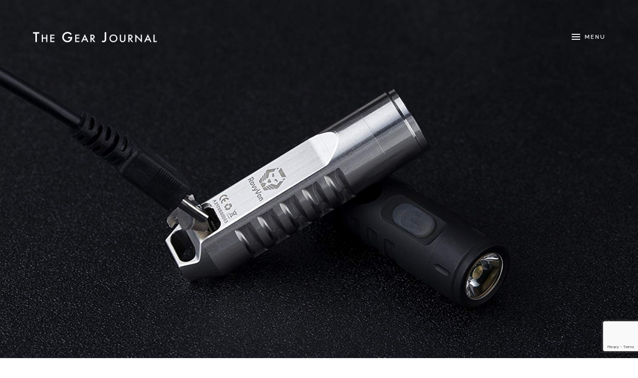

--- FILE ---
content_type: text/html; charset=UTF-8
request_url: https://www.gearjournal.com/2018/08/cree-xp-g3/
body_size: 9873
content:
<!DOCTYPE html>
<html lang="en-US" >
<head>
	<meta charset="UTF-8">
	<meta name="viewport" content="width=device-width, initial-scale=1.0, maximum-scale=1.0, user-scalable=0">
	<link rel="pingback" href="https://www.gearjournal.com/xmlrpc.php">
	<title>CREE XP-G3 &#8211; The Gear Journal</title>
<meta name='robots' content='max-image-preview:large' />
<script type="text/javascript">
var ajaxurl = "https://www.gearjournal.com/wp-admin/admin-ajax.php";
var ff_template_url = "https://www.gearjournal.com/wp-content/themes/zero";
</script>
<link rel='dns-prefetch' href='//fonts.googleapis.com' />
<link rel="alternate" type="application/rss+xml" title="The Gear Journal &raquo; Feed" href="https://www.gearjournal.com/feed/" />
<link rel="alternate" type="application/rss+xml" title="The Gear Journal &raquo; Comments Feed" href="https://www.gearjournal.com/comments/feed/" />
<link rel="alternate" type="application/rss+xml" title="The Gear Journal &raquo; CREE XP-G3 Comments Feed" href="https://www.gearjournal.com/2018/08/cree-xp-g3/feed/" />
<link rel="alternate" title="oEmbed (JSON)" type="application/json+oembed" href="https://www.gearjournal.com/wp-json/oembed/1.0/embed?url=https%3A%2F%2Fwww.gearjournal.com%2F2018%2F08%2Fcree-xp-g3%2F" />
<link rel="alternate" title="oEmbed (XML)" type="text/xml+oembed" href="https://www.gearjournal.com/wp-json/oembed/1.0/embed?url=https%3A%2F%2Fwww.gearjournal.com%2F2018%2F08%2Fcree-xp-g3%2F&#038;format=xml" />
		<!-- This site uses the Google Analytics by MonsterInsights plugin v9.11.1 - Using Analytics tracking - https://www.monsterinsights.com/ -->
							<script src="//www.googletagmanager.com/gtag/js?id=G-TEMF9LNZG4"  data-cfasync="false" data-wpfc-render="false" type="text/javascript" async></script>
			<script data-cfasync="false" data-wpfc-render="false" type="text/javascript">
				var mi_version = '9.11.1';
				var mi_track_user = true;
				var mi_no_track_reason = '';
								var MonsterInsightsDefaultLocations = {"page_location":"https:\/\/www.gearjournal.com\/2018\/08\/cree-xp-g3\/"};
								if ( typeof MonsterInsightsPrivacyGuardFilter === 'function' ) {
					var MonsterInsightsLocations = (typeof MonsterInsightsExcludeQuery === 'object') ? MonsterInsightsPrivacyGuardFilter( MonsterInsightsExcludeQuery ) : MonsterInsightsPrivacyGuardFilter( MonsterInsightsDefaultLocations );
				} else {
					var MonsterInsightsLocations = (typeof MonsterInsightsExcludeQuery === 'object') ? MonsterInsightsExcludeQuery : MonsterInsightsDefaultLocations;
				}

								var disableStrs = [
										'ga-disable-G-TEMF9LNZG4',
									];

				/* Function to detect opted out users */
				function __gtagTrackerIsOptedOut() {
					for (var index = 0; index < disableStrs.length; index++) {
						if (document.cookie.indexOf(disableStrs[index] + '=true') > -1) {
							return true;
						}
					}

					return false;
				}

				/* Disable tracking if the opt-out cookie exists. */
				if (__gtagTrackerIsOptedOut()) {
					for (var index = 0; index < disableStrs.length; index++) {
						window[disableStrs[index]] = true;
					}
				}

				/* Opt-out function */
				function __gtagTrackerOptout() {
					for (var index = 0; index < disableStrs.length; index++) {
						document.cookie = disableStrs[index] + '=true; expires=Thu, 31 Dec 2099 23:59:59 UTC; path=/';
						window[disableStrs[index]] = true;
					}
				}

				if ('undefined' === typeof gaOptout) {
					function gaOptout() {
						__gtagTrackerOptout();
					}
				}
								window.dataLayer = window.dataLayer || [];

				window.MonsterInsightsDualTracker = {
					helpers: {},
					trackers: {},
				};
				if (mi_track_user) {
					function __gtagDataLayer() {
						dataLayer.push(arguments);
					}

					function __gtagTracker(type, name, parameters) {
						if (!parameters) {
							parameters = {};
						}

						if (parameters.send_to) {
							__gtagDataLayer.apply(null, arguments);
							return;
						}

						if (type === 'event') {
														parameters.send_to = monsterinsights_frontend.v4_id;
							var hookName = name;
							if (typeof parameters['event_category'] !== 'undefined') {
								hookName = parameters['event_category'] + ':' + name;
							}

							if (typeof MonsterInsightsDualTracker.trackers[hookName] !== 'undefined') {
								MonsterInsightsDualTracker.trackers[hookName](parameters);
							} else {
								__gtagDataLayer('event', name, parameters);
							}
							
						} else {
							__gtagDataLayer.apply(null, arguments);
						}
					}

					__gtagTracker('js', new Date());
					__gtagTracker('set', {
						'developer_id.dZGIzZG': true,
											});
					if ( MonsterInsightsLocations.page_location ) {
						__gtagTracker('set', MonsterInsightsLocations);
					}
										__gtagTracker('config', 'G-TEMF9LNZG4', {"forceSSL":"true","link_attribution":"true"} );
										window.gtag = __gtagTracker;										(function () {
						/* https://developers.google.com/analytics/devguides/collection/analyticsjs/ */
						/* ga and __gaTracker compatibility shim. */
						var noopfn = function () {
							return null;
						};
						var newtracker = function () {
							return new Tracker();
						};
						var Tracker = function () {
							return null;
						};
						var p = Tracker.prototype;
						p.get = noopfn;
						p.set = noopfn;
						p.send = function () {
							var args = Array.prototype.slice.call(arguments);
							args.unshift('send');
							__gaTracker.apply(null, args);
						};
						var __gaTracker = function () {
							var len = arguments.length;
							if (len === 0) {
								return;
							}
							var f = arguments[len - 1];
							if (typeof f !== 'object' || f === null || typeof f.hitCallback !== 'function') {
								if ('send' === arguments[0]) {
									var hitConverted, hitObject = false, action;
									if ('event' === arguments[1]) {
										if ('undefined' !== typeof arguments[3]) {
											hitObject = {
												'eventAction': arguments[3],
												'eventCategory': arguments[2],
												'eventLabel': arguments[4],
												'value': arguments[5] ? arguments[5] : 1,
											}
										}
									}
									if ('pageview' === arguments[1]) {
										if ('undefined' !== typeof arguments[2]) {
											hitObject = {
												'eventAction': 'page_view',
												'page_path': arguments[2],
											}
										}
									}
									if (typeof arguments[2] === 'object') {
										hitObject = arguments[2];
									}
									if (typeof arguments[5] === 'object') {
										Object.assign(hitObject, arguments[5]);
									}
									if ('undefined' !== typeof arguments[1].hitType) {
										hitObject = arguments[1];
										if ('pageview' === hitObject.hitType) {
											hitObject.eventAction = 'page_view';
										}
									}
									if (hitObject) {
										action = 'timing' === arguments[1].hitType ? 'timing_complete' : hitObject.eventAction;
										hitConverted = mapArgs(hitObject);
										__gtagTracker('event', action, hitConverted);
									}
								}
								return;
							}

							function mapArgs(args) {
								var arg, hit = {};
								var gaMap = {
									'eventCategory': 'event_category',
									'eventAction': 'event_action',
									'eventLabel': 'event_label',
									'eventValue': 'event_value',
									'nonInteraction': 'non_interaction',
									'timingCategory': 'event_category',
									'timingVar': 'name',
									'timingValue': 'value',
									'timingLabel': 'event_label',
									'page': 'page_path',
									'location': 'page_location',
									'title': 'page_title',
									'referrer' : 'page_referrer',
								};
								for (arg in args) {
																		if (!(!args.hasOwnProperty(arg) || !gaMap.hasOwnProperty(arg))) {
										hit[gaMap[arg]] = args[arg];
									} else {
										hit[arg] = args[arg];
									}
								}
								return hit;
							}

							try {
								f.hitCallback();
							} catch (ex) {
							}
						};
						__gaTracker.create = newtracker;
						__gaTracker.getByName = newtracker;
						__gaTracker.getAll = function () {
							return [];
						};
						__gaTracker.remove = noopfn;
						__gaTracker.loaded = true;
						window['__gaTracker'] = __gaTracker;
					})();
									} else {
										console.log("");
					(function () {
						function __gtagTracker() {
							return null;
						}

						window['__gtagTracker'] = __gtagTracker;
						window['gtag'] = __gtagTracker;
					})();
									}
			</script>
							<!-- / Google Analytics by MonsterInsights -->
		<style id='wp-img-auto-sizes-contain-inline-css' type='text/css'>
img:is([sizes=auto i],[sizes^="auto," i]){contain-intrinsic-size:3000px 1500px}
/*# sourceURL=wp-img-auto-sizes-contain-inline-css */
</style>

<link rel='stylesheet' id='wp-block-library-css' href='https://www.gearjournal.com/wp-includes/css/dist/block-library/style.min.css?ver=6.9' type='text/css' media='all' />
<style id='global-styles-inline-css' type='text/css'>
:root{--wp--preset--aspect-ratio--square: 1;--wp--preset--aspect-ratio--4-3: 4/3;--wp--preset--aspect-ratio--3-4: 3/4;--wp--preset--aspect-ratio--3-2: 3/2;--wp--preset--aspect-ratio--2-3: 2/3;--wp--preset--aspect-ratio--16-9: 16/9;--wp--preset--aspect-ratio--9-16: 9/16;--wp--preset--color--black: #000000;--wp--preset--color--cyan-bluish-gray: #abb8c3;--wp--preset--color--white: #ffffff;--wp--preset--color--pale-pink: #f78da7;--wp--preset--color--vivid-red: #cf2e2e;--wp--preset--color--luminous-vivid-orange: #ff6900;--wp--preset--color--luminous-vivid-amber: #fcb900;--wp--preset--color--light-green-cyan: #7bdcb5;--wp--preset--color--vivid-green-cyan: #00d084;--wp--preset--color--pale-cyan-blue: #8ed1fc;--wp--preset--color--vivid-cyan-blue: #0693e3;--wp--preset--color--vivid-purple: #9b51e0;--wp--preset--gradient--vivid-cyan-blue-to-vivid-purple: linear-gradient(135deg,rgb(6,147,227) 0%,rgb(155,81,224) 100%);--wp--preset--gradient--light-green-cyan-to-vivid-green-cyan: linear-gradient(135deg,rgb(122,220,180) 0%,rgb(0,208,130) 100%);--wp--preset--gradient--luminous-vivid-amber-to-luminous-vivid-orange: linear-gradient(135deg,rgb(252,185,0) 0%,rgb(255,105,0) 100%);--wp--preset--gradient--luminous-vivid-orange-to-vivid-red: linear-gradient(135deg,rgb(255,105,0) 0%,rgb(207,46,46) 100%);--wp--preset--gradient--very-light-gray-to-cyan-bluish-gray: linear-gradient(135deg,rgb(238,238,238) 0%,rgb(169,184,195) 100%);--wp--preset--gradient--cool-to-warm-spectrum: linear-gradient(135deg,rgb(74,234,220) 0%,rgb(151,120,209) 20%,rgb(207,42,186) 40%,rgb(238,44,130) 60%,rgb(251,105,98) 80%,rgb(254,248,76) 100%);--wp--preset--gradient--blush-light-purple: linear-gradient(135deg,rgb(255,206,236) 0%,rgb(152,150,240) 100%);--wp--preset--gradient--blush-bordeaux: linear-gradient(135deg,rgb(254,205,165) 0%,rgb(254,45,45) 50%,rgb(107,0,62) 100%);--wp--preset--gradient--luminous-dusk: linear-gradient(135deg,rgb(255,203,112) 0%,rgb(199,81,192) 50%,rgb(65,88,208) 100%);--wp--preset--gradient--pale-ocean: linear-gradient(135deg,rgb(255,245,203) 0%,rgb(182,227,212) 50%,rgb(51,167,181) 100%);--wp--preset--gradient--electric-grass: linear-gradient(135deg,rgb(202,248,128) 0%,rgb(113,206,126) 100%);--wp--preset--gradient--midnight: linear-gradient(135deg,rgb(2,3,129) 0%,rgb(40,116,252) 100%);--wp--preset--font-size--small: 13px;--wp--preset--font-size--medium: 20px;--wp--preset--font-size--large: 36px;--wp--preset--font-size--x-large: 42px;--wp--preset--spacing--20: 0.44rem;--wp--preset--spacing--30: 0.67rem;--wp--preset--spacing--40: 1rem;--wp--preset--spacing--50: 1.5rem;--wp--preset--spacing--60: 2.25rem;--wp--preset--spacing--70: 3.38rem;--wp--preset--spacing--80: 5.06rem;--wp--preset--shadow--natural: 6px 6px 9px rgba(0, 0, 0, 0.2);--wp--preset--shadow--deep: 12px 12px 50px rgba(0, 0, 0, 0.4);--wp--preset--shadow--sharp: 6px 6px 0px rgba(0, 0, 0, 0.2);--wp--preset--shadow--outlined: 6px 6px 0px -3px rgb(255, 255, 255), 6px 6px rgb(0, 0, 0);--wp--preset--shadow--crisp: 6px 6px 0px rgb(0, 0, 0);}:where(.is-layout-flex){gap: 0.5em;}:where(.is-layout-grid){gap: 0.5em;}body .is-layout-flex{display: flex;}.is-layout-flex{flex-wrap: wrap;align-items: center;}.is-layout-flex > :is(*, div){margin: 0;}body .is-layout-grid{display: grid;}.is-layout-grid > :is(*, div){margin: 0;}:where(.wp-block-columns.is-layout-flex){gap: 2em;}:where(.wp-block-columns.is-layout-grid){gap: 2em;}:where(.wp-block-post-template.is-layout-flex){gap: 1.25em;}:where(.wp-block-post-template.is-layout-grid){gap: 1.25em;}.has-black-color{color: var(--wp--preset--color--black) !important;}.has-cyan-bluish-gray-color{color: var(--wp--preset--color--cyan-bluish-gray) !important;}.has-white-color{color: var(--wp--preset--color--white) !important;}.has-pale-pink-color{color: var(--wp--preset--color--pale-pink) !important;}.has-vivid-red-color{color: var(--wp--preset--color--vivid-red) !important;}.has-luminous-vivid-orange-color{color: var(--wp--preset--color--luminous-vivid-orange) !important;}.has-luminous-vivid-amber-color{color: var(--wp--preset--color--luminous-vivid-amber) !important;}.has-light-green-cyan-color{color: var(--wp--preset--color--light-green-cyan) !important;}.has-vivid-green-cyan-color{color: var(--wp--preset--color--vivid-green-cyan) !important;}.has-pale-cyan-blue-color{color: var(--wp--preset--color--pale-cyan-blue) !important;}.has-vivid-cyan-blue-color{color: var(--wp--preset--color--vivid-cyan-blue) !important;}.has-vivid-purple-color{color: var(--wp--preset--color--vivid-purple) !important;}.has-black-background-color{background-color: var(--wp--preset--color--black) !important;}.has-cyan-bluish-gray-background-color{background-color: var(--wp--preset--color--cyan-bluish-gray) !important;}.has-white-background-color{background-color: var(--wp--preset--color--white) !important;}.has-pale-pink-background-color{background-color: var(--wp--preset--color--pale-pink) !important;}.has-vivid-red-background-color{background-color: var(--wp--preset--color--vivid-red) !important;}.has-luminous-vivid-orange-background-color{background-color: var(--wp--preset--color--luminous-vivid-orange) !important;}.has-luminous-vivid-amber-background-color{background-color: var(--wp--preset--color--luminous-vivid-amber) !important;}.has-light-green-cyan-background-color{background-color: var(--wp--preset--color--light-green-cyan) !important;}.has-vivid-green-cyan-background-color{background-color: var(--wp--preset--color--vivid-green-cyan) !important;}.has-pale-cyan-blue-background-color{background-color: var(--wp--preset--color--pale-cyan-blue) !important;}.has-vivid-cyan-blue-background-color{background-color: var(--wp--preset--color--vivid-cyan-blue) !important;}.has-vivid-purple-background-color{background-color: var(--wp--preset--color--vivid-purple) !important;}.has-black-border-color{border-color: var(--wp--preset--color--black) !important;}.has-cyan-bluish-gray-border-color{border-color: var(--wp--preset--color--cyan-bluish-gray) !important;}.has-white-border-color{border-color: var(--wp--preset--color--white) !important;}.has-pale-pink-border-color{border-color: var(--wp--preset--color--pale-pink) !important;}.has-vivid-red-border-color{border-color: var(--wp--preset--color--vivid-red) !important;}.has-luminous-vivid-orange-border-color{border-color: var(--wp--preset--color--luminous-vivid-orange) !important;}.has-luminous-vivid-amber-border-color{border-color: var(--wp--preset--color--luminous-vivid-amber) !important;}.has-light-green-cyan-border-color{border-color: var(--wp--preset--color--light-green-cyan) !important;}.has-vivid-green-cyan-border-color{border-color: var(--wp--preset--color--vivid-green-cyan) !important;}.has-pale-cyan-blue-border-color{border-color: var(--wp--preset--color--pale-cyan-blue) !important;}.has-vivid-cyan-blue-border-color{border-color: var(--wp--preset--color--vivid-cyan-blue) !important;}.has-vivid-purple-border-color{border-color: var(--wp--preset--color--vivid-purple) !important;}.has-vivid-cyan-blue-to-vivid-purple-gradient-background{background: var(--wp--preset--gradient--vivid-cyan-blue-to-vivid-purple) !important;}.has-light-green-cyan-to-vivid-green-cyan-gradient-background{background: var(--wp--preset--gradient--light-green-cyan-to-vivid-green-cyan) !important;}.has-luminous-vivid-amber-to-luminous-vivid-orange-gradient-background{background: var(--wp--preset--gradient--luminous-vivid-amber-to-luminous-vivid-orange) !important;}.has-luminous-vivid-orange-to-vivid-red-gradient-background{background: var(--wp--preset--gradient--luminous-vivid-orange-to-vivid-red) !important;}.has-very-light-gray-to-cyan-bluish-gray-gradient-background{background: var(--wp--preset--gradient--very-light-gray-to-cyan-bluish-gray) !important;}.has-cool-to-warm-spectrum-gradient-background{background: var(--wp--preset--gradient--cool-to-warm-spectrum) !important;}.has-blush-light-purple-gradient-background{background: var(--wp--preset--gradient--blush-light-purple) !important;}.has-blush-bordeaux-gradient-background{background: var(--wp--preset--gradient--blush-bordeaux) !important;}.has-luminous-dusk-gradient-background{background: var(--wp--preset--gradient--luminous-dusk) !important;}.has-pale-ocean-gradient-background{background: var(--wp--preset--gradient--pale-ocean) !important;}.has-electric-grass-gradient-background{background: var(--wp--preset--gradient--electric-grass) !important;}.has-midnight-gradient-background{background: var(--wp--preset--gradient--midnight) !important;}.has-small-font-size{font-size: var(--wp--preset--font-size--small) !important;}.has-medium-font-size{font-size: var(--wp--preset--font-size--medium) !important;}.has-large-font-size{font-size: var(--wp--preset--font-size--large) !important;}.has-x-large-font-size{font-size: var(--wp--preset--font-size--x-large) !important;}
/*# sourceURL=global-styles-inline-css */
</style>

<style id='classic-theme-styles-inline-css' type='text/css'>
/*! This file is auto-generated */
.wp-block-button__link{color:#fff;background-color:#32373c;border-radius:9999px;box-shadow:none;text-decoration:none;padding:calc(.667em + 2px) calc(1.333em + 2px);font-size:1.125em}.wp-block-file__button{background:#32373c;color:#fff;text-decoration:none}
/*# sourceURL=/wp-includes/css/classic-themes.min.css */
</style>
<link rel='stylesheet' id='pgc-simply-gallery-plugin-lightbox-style-css' href='https://www.gearjournal.com/wp-content/plugins/simply-gallery-block/plugins/pgc_sgb_lightbox.min.style.css?ver=3.3.0' type='text/css' media='all' />
<link rel='stylesheet' id='dashicons-css' href='https://www.gearjournal.com/wp-includes/css/dashicons.min.css?ver=6.9' type='text/css' media='all' />
<link rel='stylesheet' id='contact-form-7-css' href='https://www.gearjournal.com/wp-content/plugins/contact-form-7/includes/css/styles.css?ver=6.1.4' type='text/css' media='all' />
<link rel='stylesheet' id='ivory-search-styles-css' href='https://www.gearjournal.com/wp-content/plugins/add-search-to-menu/public/css/ivory-search.min.css?ver=5.5.13' type='text/css' media='all' />
<link rel='stylesheet' id='parent-style-css' href='https://www.gearjournal.com/wp-content/themes/zero/style.css?ver=6.9' type='text/css' media='all' />
<link rel='stylesheet' id='child-style-css' href='https://www.gearjournal.com/wp-content/themes/zero-child/style.css?ver=6.9' type='text/css' media='all' />
<link rel='stylesheet' id='zero-bootstrap-css-css' href='https://www.gearjournal.com/wp-content/themes/zero/assets/libs/bootstrap/css/bootstrap.min.css?ver=6.9' type='text/css' media='all' />
<link rel='stylesheet' id='zero-simple-line-icons-css-css' href='https://www.gearjournal.com/wp-content/themes/zero/assets/libs/fonts/simple-line-icons/simple-line-icons.css?ver=6.9' type='text/css' media='all' />
<link rel='stylesheet' id='zero-font-awesome-css-css' href='https://www.gearjournal.com/wp-content/themes/zero/assets/libs/fonts/font-awesome/css/font-awesome.min.css?ver=6.9' type='text/css' media='all' />
<link rel='stylesheet' id='zero-font-zocial-css-css' href='https://www.gearjournal.com/wp-content/themes/zero/assets/libs/fonts/ff-font-zocial/ff-font-zocial.css?ver=6.9' type='text/css' media='all' />
<link rel='stylesheet' id='zero-swiper-css-css' href='https://www.gearjournal.com/wp-content/themes/zero/assets/libs/swiper/swiper.css?ver=6.9' type='text/css' media='all' />
<link rel='stylesheet' id='zero-style-css-css' href='https://www.gearjournal.com/wp-content/themes/zero-child/style.css?ver=6.9' type='text/css' media='all' />
<style id='zero-style-css-inline-css' type='text/css'>
body, html{font-family: 'Raleway', Helvetica, Arial, sans-serif; }
input, textarea{font-family: 'Raleway', monospace; }
input[type=submit], button[type=submit]{font-family: 'Raleway', Helvetica, Arial, sans-serif; }
code, pre{font-family: 'Courier New', Courier, monospace, monospace; }
blockquote{font-family: 'Raleway', Helvetica, Arial, sans-serif; }
h1, h2, h3, h4, h5, h6{font-family: 'Raleway', Helvetica, Arial, sans-serif; }
h3.post-title, .insert-article-title, .portfolio-cat-1.ff-section .portfolio-cat-1__item h3, .punchline{font-family: 'Raleway', Helvetica, Arial, sans-serif; }

.blog-post-1.ff-section .post-footer,
.blog-post-1.ff-section .read-more-button,
.blog-post-1.ff-section .post-meta__block,
.blog-post-1.ff-section .post-date,
.pagination-1.ff-section .pagination,
.portfolio-cat-1.ff-section .portfolio-cat-1__filter,
.portfolio-cat-1.ff-section .portfolio-cat-1__tags,
.comment-respond #cancel-comment-reply-link,
.comments-list-1.ff-block .comment-reply-link,
.comments-list-1.ff-block .comment-meta__date{font-family: 'Raleway', Helvetica, Arial, sans-serif; }
.header-1.ff-section .menu-button__label{font-family: 'Raleway', Helvetica, Arial, sans-serif; }
.side-menu-1.ff-section .navigation{font-family: 'Raleway', Helvetica, Arial, sans-serif; }
.footer-1.ff-section, .footer-2.ff-section{font-family: 'Raleway', Helvetica, Arial, sans-serif; }
h3.widget-title{font-family: 'Raleway', Helvetica, Arial, sans-serif; }

/*# sourceURL=zero-style-css-inline-css */
</style>
<link rel='stylesheet' id='zero-loader-1-css-css' href='https://www.gearjournal.com/wp-content/themes/zero/templates/blocks/loader-1/loader-1.css?ver=6.9' type='text/css' media='all' />
<link rel='stylesheet' id='zero-comments-list-1-css-css' href='https://www.gearjournal.com/wp-content/themes/zero/templates/blocks/comments-list-1/comments-list-1.css?ver=6.9' type='text/css' media='all' />
<link rel='stylesheet' id='zero-comments-form-1-css-css' href='https://www.gearjournal.com/wp-content/themes/zero/templates/blocks/comments-form-1/comments-form-1.css?ver=6.9' type='text/css' media='all' />
<link rel='stylesheet' id='zero-comments-modal-1-css-css' href='https://www.gearjournal.com/wp-content/themes/zero/templates/blocks/comments-modal-1/comments-modal-1.css?ver=6.9' type='text/css' media='all' />
<link rel='stylesheet' id='zero-contact-form-1-css-css' href='https://www.gearjournal.com/wp-content/themes/zero/templates/blocks/contact-form-1/contact-form-1.css?ver=6.9' type='text/css' media='all' />
<link rel='stylesheet' id='zero-responsive-image-1-css-css' href='https://www.gearjournal.com/wp-content/themes/zero/templates/blocks/responsive-image-1/responsive-image-1.css?ver=6.9' type='text/css' media='all' />
<link rel='stylesheet' id='zero-twitter-widget-1-css-css' href='https://www.gearjournal.com/wp-content/themes/zero/templates/blocks/twitter-widget-1/twitter-widget-1.css?ver=6.9' type='text/css' media='all' />
<link rel='stylesheet' id='zero-header-1-css-css' href='https://www.gearjournal.com/wp-content/themes/zero/templates/sections/header-1/header-1.css?ver=6.9' type='text/css' media='all' />
<link rel='stylesheet' id='zero-featured-area-1-css-css' href='https://www.gearjournal.com/wp-content/themes/zero/templates/sections/featured-area-1/featured-area-1.css?ver=6.9' type='text/css' media='all' />
<link rel='stylesheet' id='zero-featured-slider-1-css-css' href='https://www.gearjournal.com/wp-content/themes/zero/templates/sections/featured-slider-1/featured-slider-1.css?ver=6.9' type='text/css' media='all' />
<link rel='stylesheet' id='zero-featured-video-1-css-css' href='https://www.gearjournal.com/wp-content/themes/zero/templates/sections/featured-video-1/featured-video-1.css?ver=6.9' type='text/css' media='all' />
<link rel='stylesheet' id='zero-featured-audio-1-css-css' href='https://www.gearjournal.com/wp-content/themes/zero/templates/sections/featured-audio-1/featured-audio-1.css?ver=6.9' type='text/css' media='all' />
<link rel='stylesheet' id='zero-blog-post-1-css-css' href='https://www.gearjournal.com/wp-content/themes/zero/templates/sections/blog-post-1/blog-post-1.css?ver=6.9' type='text/css' media='all' />
<link rel='stylesheet' id='zero-portfolio-cat-1-css-css' href='https://www.gearjournal.com/wp-content/themes/zero/templates/sections/portfolio-cat-1/portfolio-cat-1.css?ver=6.9' type='text/css' media='all' />
<link rel='stylesheet' id='zero-pagination-1-css-css' href='https://www.gearjournal.com/wp-content/themes/zero/templates/sections/pagination-1/pagination-1.css?ver=6.9' type='text/css' media='all' />
<link rel='stylesheet' id='zero-footer-1-css-css' href='https://www.gearjournal.com/wp-content/themes/zero/templates/sections/footer-1/footer-1.css?ver=6.9' type='text/css' media='all' />
<link rel='stylesheet' id='zero-footer-2-css-css' href='https://www.gearjournal.com/wp-content/themes/zero/templates/sections/footer-2/footer-2.css?ver=6.9' type='text/css' media='all' />
<link rel='stylesheet' id='zero-side-menu-1-css-css' href='https://www.gearjournal.com/wp-content/themes/zero/templates/sections/side-menu-1/side-menu-1.css?ver=6.9' type='text/css' media='all' />
<link rel='stylesheet' id='zero-google-fonts-css' href='https://fonts.googleapis.com/css?family=Raleway%3A300%2C400%2C500%2C600%2C700%2C400italic%2C700italic&#038;subset=latin%2Clatin-ext&#038;ver=6.9' type='text/css' media='all' />
<script type="text/javascript" src="https://ajax.googleapis.com/ajax/libs/prototype/1.7.1.0/prototype.js?ver=1.7.1" id="prototype-js"></script>
<script type="text/javascript" src="https://ajax.googleapis.com/ajax/libs/scriptaculous/1.9.0/scriptaculous.js?ver=1.9.0" id="scriptaculous-root-js"></script>
<script type="text/javascript" src="https://ajax.googleapis.com/ajax/libs/scriptaculous/1.9.0/effects.js?ver=1.9.0" id="scriptaculous-effects-js"></script>
<script type="text/javascript" src="https://www.gearjournal.com/wp-content/plugins/lightbox-2/lightbox.js?ver=1.8" id="lightbox-js"></script>
<script type="text/javascript" src="https://www.gearjournal.com/wp-content/plugins/google-analytics-for-wordpress/assets/js/frontend-gtag.min.js?ver=9.11.1" id="monsterinsights-frontend-script-js" async="async" data-wp-strategy="async"></script>
<script data-cfasync="false" data-wpfc-render="false" type="text/javascript" id='monsterinsights-frontend-script-js-extra'>/* <![CDATA[ */
var monsterinsights_frontend = {"js_events_tracking":"true","download_extensions":"doc,pdf,ppt,zip,xls,docx,pptx,xlsx","inbound_paths":"[{\"path\":\"\\\/go\\\/\",\"label\":\"affiliate\"},{\"path\":\"\\\/recommend\\\/\",\"label\":\"affiliate\"}]","home_url":"https:\/\/www.gearjournal.com","hash_tracking":"false","v4_id":"G-TEMF9LNZG4"};/* ]]> */
</script>
<script type="text/javascript" src="https://www.gearjournal.com/wp-includes/js/jquery/jquery.min.js?ver=3.7.1" id="jquery-core-js"></script>
<script type="text/javascript" src="https://www.gearjournal.com/wp-includes/js/jquery/jquery-migrate.min.js?ver=3.4.1" id="jquery-migrate-js"></script>
<link rel="https://api.w.org/" href="https://www.gearjournal.com/wp-json/" /><link rel="alternate" title="JSON" type="application/json" href="https://www.gearjournal.com/wp-json/wp/v2/posts/5070" /><link rel="EditURI" type="application/rsd+xml" title="RSD" href="https://www.gearjournal.com/xmlrpc.php?rsd" />
<meta name="generator" content="WordPress 6.9" />
<link rel="canonical" href="https://www.gearjournal.com/2018/08/cree-xp-g3/" />
<link rel='shortlink' href='https://www.gearjournal.com/?p=5070' />
<noscript><style>.simply-gallery-amp{ display: block !important; }</style></noscript><noscript><style>.sgb-preloader{ display: none !important; }</style></noscript>
	<!-- begin lightbox scripts -->
	<script type="text/javascript">
    //<![CDATA[
    document.write('<link rel="stylesheet" href="https://www.gearjournal.com/wp-content/plugins/lightbox-2/Themes/Black/lightbox.css" type="text/css" media="screen" />');
    //]]>
    </script>
	<!-- end lightbox scripts -->
<style>
</style>
<script data-ad-client="ca-pub-5972818093842757" async src="https://pagead2.googlesyndication.com/pagead/js/adsbygoogle.js"></script>
</head>

<body class="wp-singular post-template-default single single-post postid-5070 single-format-standard wp-theme-zero wp-child-theme-zero-child side-menu-closed no-js posts-opening-closing-disabled zero">
		<div class="master-wrapper">
		<header class="header">
			<div class="header-1 ff-section">
	<div class="header-holder">

		<div class="logo-holder">
			<div class="vcenter-wrapper">
				<div class="vcenter">
					<div class="logo-wrapper">
						<h1>
							<a href="https://www.gearjournal.com/" rel="home" class="logo">
								<span class="logo__inner background-check">
																		<img
										class="logo-desktop logo-light"
										src="https://www.gearjournal.com/wp-content/uploads/2019/07/logoWhite.png"
										alt="The Gear Journal"
										width="250"
										height="22"
									>
																		<img
										class="logo-desktop logo-dark"
										src="https://www.gearjournal.com/wp-content/uploads/2019/07/logoBlack.png"
										alt="The Gear Journal"
										width="250"
										height="22"
									>
																		<img
										class="logo-mobile"
										src="https://www.gearjournal.com/wp-content/uploads/2019/07/logoMobile.png"
										alt="The Gear Journal"
										width="175"
										height="16"
									>
								</span>
							</a>
						</h1>
					</div>
				</div>
			</div>
		</div>

		<div class="menu-holder">
			<div class="vcenter-wrapper">
				<div class="vcenter">
					<a href="" class="menu-button clearfix">
						<span class="menu-button__inner clearfix background-check">
							<span class="menu-button__lines">
								<span class="menu-button__line-1"></span>
								<span class="menu-button__line-2"></span>
								<span class="menu-button__line-3"></span>
							</span>
							<span class="menu-button__label">
								<span class="menu-button__label__text-closed">Menu</span>
								<span class="menu-button__label__text-opened">Close</span>
							</span>
						</span>
					</a>
				</div>
			</div>
		</div>

		<div class="clear"></div>

	</div>
</div>		</header>
		<div class="content-wrapper">

<main class="main">
			<div class="featured-area-1 ff-section">
			<div
				class="
					featured-image-1
					ff-block
				"
			>

				<img class="responsive-image-1 ff-block"  data-src-xs-1x="https://www.gearjournal.com/wp-content/uploads/freshizer/8e23c7b308d2cbc209f3d0f2bc5a4e79_rovyvon_flashlight_3-540.jpg"
 data-src-xs-2x="https://www.gearjournal.com/wp-content/uploads/freshizer/8e23c7b308d2cbc209f3d0f2bc5a4e79_rovyvon_flashlight_3-1080.jpg"
 data-src-sm-1x="https://www.gearjournal.com/wp-content/uploads/freshizer/8e23c7b308d2cbc209f3d0f2bc5a4e79_rovyvon_flashlight_3-768.jpg"
 data-src-sm-2x="https://www.gearjournal.com/wp-content/uploads/2018/08/rovyvon_flashlight_3.jpg"
 data-src-md-1x="https://www.gearjournal.com/wp-content/uploads/freshizer/8e23c7b308d2cbc209f3d0f2bc5a4e79_rovyvon_flashlight_3-1199.jpg"
 data-src-md-2x="https://www.gearjournal.com/wp-content/uploads/2018/08/rovyvon_flashlight_3.jpg"
 data-src-lg-1x="https://www.gearjournal.com/wp-content/uploads/2018/08/rovyvon_flashlight_3.jpg"
 data-src-lg-2x="https://www.gearjournal.com/wp-content/uploads/2018/08/rovyvon_flashlight_3.jpg"
 src="[data-uri]" alt="" /><noscript><img src="https://www.gearjournal.com/wp-content/uploads/2018/08/rovyvon_flashlight_3.jpg" alt="" /></noscript>
			</div>
		</div>
	
<div id="post-5070" class="blog-post-1 ff-section post-5070 post type-post status-publish format-standard has-post-thumbnail hentry category-other-gear">
	<div class="content-area__container container-fluid">
		<div class="row">
			<div class="content-area__column col-sm-8 col-sm-offset-2">
				<div class="post-block">
					<div class="post-header">
																					<div class="post-expander">
									<div class="post-date">
										<a href="https://www.gearjournal.com/2018/08/cree-xp-g3/">August 15, 2018</a>
									</div>
								</div>
																			<h3 class="post-title post-expand-toggle">
							<a href="https://www.gearjournal.com/2018/08/cree-xp-g3/">
								CREE XP-G3							</a>
						</h3>
												<div class="post-collapser">
							<a class="read-more-button post-expand-toggle" href="https://www.gearjournal.com/2018/08/cree-xp-g3/">
								Read More<i class="fa fa-angle-right"></i>
							</a>
						</div>
																			<div class="post-expander">
								<div class="post-meta">

																			<div class="post-meta__block">
											<div class="post-meta__author">
												<i class="icon-user"></i>
												<a href="https://www.gearjournal.com/author/admin/">Ryan</a>											</div>
										</div>
																																																	<div class="post-meta__block">
												<i class="icon-folder-alt"></i>
												<a class=" ff-category-meta ff-category-meta-other-gear" href="https://www.gearjournal.com/category/other-gear/">Other Gear</a>											</div>
																																																																																					
								</div>
							</div>
											</div>
					<div class="post-expander">

												<div class="post-content"><p>Tiny, rechargeable, and bright as hell&#8230; It also makes for a pretty good EDC light.</p>
<p><a href="https://www.amazon.com/Keychain-Rechargeable-Flashlight-Polymer-RovyVon/dp/B079SWPZZQ/ref=sr_1_2?ie=UTF8&amp;qid=1534179609&amp;sr=8-2&amp;keywords=CREE+XP-G3+S5LED+Mini+Keychain+Rechargeable+Flashlight">Details</a>.</p>
</div>
						

						
							<div class="post-footer clearfix">

																	<div class="post-footer__left">
																					<a class="post-footer__button" href="https://www.gearjournal.com/2018/08/cree-xp-g3/">
												<i class="icon-link"></i>
												<span class="post-footer__button-text">Permalink</span>
											</a>
																															<a class="post-footer__button post-share__open-popup" href="">
												<i class="icon-share"></i>
												<span class="post-footer__button-text">Share</span>
											</a>
											<div class="post-share__popup">
												<div class="vcenter-wrapper">
													<div class="vcenter">
														<a class="post-share__overlay post-share__close-popup" href=""></a>
														<div class="post-share__inner">

															<a href="https://www.facebook.com/sharer/sharer.php?u=https%3A%2F%2Fwww.gearjournal.com%2F2018%2F08%2Fcree-xp-g3%2F" class="post-share__network-link" target="_blank"><i class="ff-font-zocial icon-facebook"></i></a>														</div>
													</div>
												</div>
											</div>
																			</div>
																<div class="post-footer__right">
																																																																		<a class="post-footer__button comments-popup-link" data-post-id="5070" href="https://www.gearjournal.com/2018/08/cree-xp-g3/#comments">
													<i class="icon-bubble"></i>
												<span class="post-footer__button-text">Comments (0)</span>
												</a>
																																						</div>
							</div>
											</div>
				</div>
			</div>
		</div>
	</div>
</div>
<div class="pagination-1 ff-section">

	<div class="container-fluid">
		<div class="row">
			<div class="pagination clearfix">
				<div class="col-xs-6">

					<a href="https://www.gearjournal.com/2018/08/architects-wallet/" class="prev" title="Architect&#039;s Wallet"><i class="fa fa-angle-left"></i><span class="pagination-left-text">Architect's Wallet</span></a>
				</div>
				<div class="col-xs-6">

					<a href="https://www.gearjournal.com/2018/08/bellroy-minimalist-set/" class="next" title="Bellroy Minimalist Set"><span class="pagination-right-text">Bellroy Minimalist Set</span><i class="fa fa-angle-right"></i></a>					
				</div>
															<div class="grid-button">
							<a href="https://www.gearjournal.com/"><i class="fa fa-th"></i></a>
						</div>
												</div>
		</div>
	</div>

</div>

</main>

					<footer class="footer">
							<div class="footer-1 ff-section">

		<div class="container-fluid">
			<div class="row">
				<div class="col-xs-12 col-sm-6 col-md-3 "></div>			</div>
		</div>
	</div>
								<div class="footer-2 ff-section">
		<div class="container-fluid">
			<div class="row">
				<div class="col-md-12">
					<div class="footer-2__text pull-left">Atomic Industry. All rights reserved © 2019</div>
					<div class="footer-2__social pull-right">
						<ul class="social-icons">
							<li class="social-icon"><a href="https://twitter.com/RyanCochran" target="_blank"><i class="ff-font-zocial icon-twitter"></i></a></li><li class="social-icon"><a href="https://www.instagram.com/gearjournal/" target="_blank"><i class="ff-font-zocial icon-instagram"></i></a></li>						</ul>
					</div>
				</div>
			</div>
		</div>
	</div>
						</footer>
					<a class="content-wrapper__overlay" href=""></a>
				</div>
			<div class="side-menu-1 ff-section side-menu-1__style--black ">
	<div class="side-menu">
		<div class="side-menu-inner">

			<div class="logo-wrapper">
				<a href="https://www.gearjournal.com/" class="logo background-check">

												<img
							class="logo-desktop"
							src="https://www.gearjournal.com/wp-content/uploads/2019/07/logoWhite.png"
							alt="The Gear Journal"
							width="250"
							height="22"
						>
												<img
							class="logo-mobile"
							src="https://www.gearjournal.com/wp-content/uploads/2019/07/logoMobileSide.png"
							alt="The Gear Journal"
							width="175"
							height="16"
						>

				</a>
			</div>

			<ul id="menu-menu-1" class="navigation"><li id="menu-item-1719" class="menu-item menu-item-type-taxonomy menu-item-object-category menu-item-1719"><a href="https://www.gearjournal.com/category/tech/">Tech</a></li>
<li id="menu-item-1725" class="menu-item menu-item-type-taxonomy menu-item-object-category menu-item-1725"><a href="https://www.gearjournal.com/category/watches/">Watches</a></li>
<li id="menu-item-1720" class="menu-item menu-item-type-taxonomy menu-item-object-category menu-item-1720"><a href="https://www.gearjournal.com/category/clothing/">Clothing</a></li>
<li id="menu-item-1724" class="menu-item menu-item-type-taxonomy menu-item-object-category menu-item-1724"><a href="https://www.gearjournal.com/category/keychains/">Keychains</a></li>
<li id="menu-item-1721" class="menu-item menu-item-type-taxonomy menu-item-object-category menu-item-1721"><a href="https://www.gearjournal.com/category/bags-wallets/">Bags &#038; Wallets</a></li>
<li id="menu-item-1723" class="menu-item menu-item-type-taxonomy menu-item-object-category menu-item-1723"><a href="https://www.gearjournal.com/category/knives-tools/">Knives &#038; Tools</a></li>
<li id="menu-item-1722" class="menu-item menu-item-type-taxonomy menu-item-object-category menu-item-1722"><a href="https://www.gearjournal.com/category/paper-writing/">Paper &#038; Writing</a></li>
<li id="menu-item-1726" class="menu-item menu-item-type-taxonomy menu-item-object-category current-post-ancestor current-menu-parent current-post-parent menu-item-1726"><a href="https://www.gearjournal.com/category/other-gear/">Other Gear</a></li>
<li id="menu-item-5764" class="menu-item menu-item-type-post_type menu-item-object-page menu-item-5764"><a href="https://www.gearjournal.com/contact-us/">Contact Us</a></li>
<li class=" astm-search-menu is-menu default menu-item"><form  class="is-search-form is-form-style is-form-style-3 is-form-id-0 " action="https://www.gearjournal.com/" method="get" role="search" ><label for="is-search-input-0"><span class="is-screen-reader-text">Search for:</span><input  type="search" id="is-search-input-0" name="s" value="" class="is-search-input" placeholder="Search here..." autocomplete=off /></label><button type="submit" class="is-search-submit"><span class="is-screen-reader-text">Search Button</span><span class="is-search-icon"><svg focusable="false" aria-label="Search" xmlns="http://www.w3.org/2000/svg" viewBox="0 0 24 24" width="24px"><path d="M15.5 14h-.79l-.28-.27C15.41 12.59 16 11.11 16 9.5 16 5.91 13.09 3 9.5 3S3 5.91 3 9.5 5.91 16 9.5 16c1.61 0 3.09-.59 4.23-1.57l.27.28v.79l5 4.99L20.49 19l-4.99-5zm-6 0C7.01 14 5 11.99 5 9.5S7.01 5 9.5 5 14 7.01 14 9.5 11.99 14 9.5 14z"></path></svg></span></button></form><div class="search-close"></div></li></ul>
		</div>

		<ul class="side-menu__social">
		<li class="social-icon"><a href="https://twitter.com/RyanCochran" target="_blank"><i class="ff-font-zocial icon-twitter"></i></a></li><li class="social-icon"><a href="https://www.instagram.com/gearjournal/" target="_blank"><i class="ff-font-zocial icon-instagram"></i></a></li>		</ul>

	</div>
</div>		</div>
		<div class="comments-modal-1 ff-block">
	<a href="" class="comments-modal-1__overlay hide-comments"></a>
	<div class="modal-inner-container">
		<div class="modal-inner-wrapper">
			<div class="insert-comments"></div>
		</div>
		<div class="comments-modal-1__header">
			<div class="comments-modal-1__header__bg-image"></div>
			<div class="vcenter-wrapper">
				<div class="vcenter">
					<i class="icon-bubble"></i>
					<div class="insert-article-title"></div>
					<div class="insert-comments-title"></div>
				</div>
			</div>
		</div>
		<a href="" class="comments-modal__close-button hide-comments background-check"></a>
	</div>
</div>		<div class="breakpoint"></div>
		<script type="speculationrules">
{"prefetch":[{"source":"document","where":{"and":[{"href_matches":"/*"},{"not":{"href_matches":["/wp-*.php","/wp-admin/*","/wp-content/uploads/*","/wp-content/*","/wp-content/plugins/*","/wp-content/themes/zero-child/*","/wp-content/themes/zero/*","/*\\?(.+)"]}},{"not":{"selector_matches":"a[rel~=\"nofollow\"]"}},{"not":{"selector_matches":".no-prefetch, .no-prefetch a"}}]},"eagerness":"conservative"}]}
</script>
<script type="text/javascript" id="pgc-simply-gallery-plugin-lightbox-script-js-extra">
/* <![CDATA[ */
var PGC_SGB_LIGHTBOX = {"lightboxPreset":"","postType":"post","lightboxSettigs":""};
//# sourceURL=pgc-simply-gallery-plugin-lightbox-script-js-extra
/* ]]> */
</script>
<script type="text/javascript" src="https://www.gearjournal.com/wp-content/plugins/simply-gallery-block/plugins/pgc_sgb_lightbox.min.js?ver=3.3.0" id="pgc-simply-gallery-plugin-lightbox-script-js"></script>
<script type="text/javascript" src="https://www.gearjournal.com/wp-includes/js/dist/hooks.min.js?ver=dd5603f07f9220ed27f1" id="wp-hooks-js"></script>
<script type="text/javascript" src="https://www.gearjournal.com/wp-includes/js/dist/i18n.min.js?ver=c26c3dc7bed366793375" id="wp-i18n-js"></script>
<script type="text/javascript" id="wp-i18n-js-after">
/* <![CDATA[ */
wp.i18n.setLocaleData( { 'text direction\u0004ltr': [ 'ltr' ] } );
wp.i18n.setLocaleData( { 'text direction\u0004ltr': [ 'ltr' ] } );
//# sourceURL=wp-i18n-js-after
/* ]]> */
</script>
<script type="text/javascript" src="https://www.gearjournal.com/wp-content/plugins/contact-form-7/includes/swv/js/index.js?ver=6.1.4" id="swv-js"></script>
<script type="text/javascript" id="contact-form-7-js-before">
/* <![CDATA[ */
var wpcf7 = {
    "api": {
        "root": "https:\/\/www.gearjournal.com\/wp-json\/",
        "namespace": "contact-form-7\/v1"
    },
    "cached": 1
};
//# sourceURL=contact-form-7-js-before
/* ]]> */
</script>
<script type="text/javascript" src="https://www.gearjournal.com/wp-content/plugins/contact-form-7/includes/js/index.js?ver=6.1.4" id="contact-form-7-js"></script>
<script type="text/javascript" src="https://www.gearjournal.com/wp-content/plugins/fresh-framework//framework/frslib/src/frslib.js?ver=6.9" id="ff-frslib-js"></script>
<script type="text/javascript" src="https://www.gearjournal.com/wp-content/plugins/fresh-framework//framework/extern/imagesloaded/imagesloaded.min.js?ver=6.9" id="ff-imagesloaded-js-js"></script>
<script type="text/javascript" src="https://www.gearjournal.com/wp-content/themes/zero/assets/libs/background-check/background-check.min.js" id="zero-background-check-js-js"></script>
<script type="text/javascript" src="https://www.gearjournal.com/wp-content/themes/zero/assets/js/global.js" id="zero-global-js-js"></script>
<script type="text/javascript" src="https://www.gearjournal.com/wp-content/themes/zero/templates/sections/header-1/header-1.js" id="zero-header-1-js-js"></script>
<script type="text/javascript" src="https://www.gearjournal.com/wp-content/themes/zero/templates/sections/side-menu-1/side-menu-1.js" id="zero-side-menu-1-js-js"></script>
<script type="text/javascript" src="https://www.google.com/recaptcha/api.js?render=6LftAbMUAAAAAKvauEbNqqwPjl4JzCw3iW5bL6O4&amp;ver=3.0" id="google-recaptcha-js"></script>
<script type="text/javascript" src="https://www.gearjournal.com/wp-includes/js/dist/vendor/wp-polyfill.min.js?ver=3.15.0" id="wp-polyfill-js"></script>
<script type="text/javascript" id="wpcf7-recaptcha-js-before">
/* <![CDATA[ */
var wpcf7_recaptcha = {
    "sitekey": "6LftAbMUAAAAAKvauEbNqqwPjl4JzCw3iW5bL6O4",
    "actions": {
        "homepage": "homepage",
        "contactform": "contactform"
    }
};
//# sourceURL=wpcf7-recaptcha-js-before
/* ]]> */
</script>
<script type="text/javascript" src="https://www.gearjournal.com/wp-content/plugins/contact-form-7/modules/recaptcha/index.js?ver=6.1.4" id="wpcf7-recaptcha-js"></script>
<script type="text/javascript" id="ivory-search-scripts-js-extra">
/* <![CDATA[ */
var IvorySearchVars = {"is_analytics_enabled":"1"};
//# sourceURL=ivory-search-scripts-js-extra
/* ]]> */
</script>
<script type="text/javascript" src="https://www.gearjournal.com/wp-content/plugins/add-search-to-menu/public/js/ivory-search.min.js?ver=5.5.13" id="ivory-search-scripts-js"></script>
<script type="text/javascript" src="https://www.gearjournal.com/wp-content/themes/zero/templates/blocks/loader-1/loader-1.js" id="zero-loader-1-js-js"></script>
<script type="text/javascript" src="https://www.gearjournal.com/wp-content/themes/zero/templates/blocks/responsive-image-1/responsive-image-1.js" id="zero-responsive-image-1-js-js"></script>
<script type="text/javascript" src="https://www.gearjournal.com/wp-content/themes/zero/templates/sections/blog-post-1/blog-post-1.js" id="zero-blog-post-1-js-js"></script>
<script type="text/javascript" src="https://www.gearjournal.com/wp-content/themes/zero/templates/blocks/comments-form-1/comments-form-1.js" id="zero-comments-form-1-js-js"></script>
<script type="text/javascript" src="https://www.gearjournal.com/wp-content/themes/zero/templates/sections/footer-1/footer-1.js" id="zero-footer-1-js-js"></script>
	</body>
</html>

<!-- Page cached by LiteSpeed Cache 7.6.2 on 2026-01-24 20:27:53 -->

--- FILE ---
content_type: text/html; charset=utf-8
request_url: https://www.google.com/recaptcha/api2/anchor?ar=1&k=6LftAbMUAAAAAKvauEbNqqwPjl4JzCw3iW5bL6O4&co=aHR0cHM6Ly93d3cuZ2VhcmpvdXJuYWwuY29tOjQ0Mw..&hl=en&v=PoyoqOPhxBO7pBk68S4YbpHZ&size=invisible&anchor-ms=20000&execute-ms=30000&cb=7arfxmkpnrki
body_size: 48575
content:
<!DOCTYPE HTML><html dir="ltr" lang="en"><head><meta http-equiv="Content-Type" content="text/html; charset=UTF-8">
<meta http-equiv="X-UA-Compatible" content="IE=edge">
<title>reCAPTCHA</title>
<style type="text/css">
/* cyrillic-ext */
@font-face {
  font-family: 'Roboto';
  font-style: normal;
  font-weight: 400;
  font-stretch: 100%;
  src: url(//fonts.gstatic.com/s/roboto/v48/KFO7CnqEu92Fr1ME7kSn66aGLdTylUAMa3GUBHMdazTgWw.woff2) format('woff2');
  unicode-range: U+0460-052F, U+1C80-1C8A, U+20B4, U+2DE0-2DFF, U+A640-A69F, U+FE2E-FE2F;
}
/* cyrillic */
@font-face {
  font-family: 'Roboto';
  font-style: normal;
  font-weight: 400;
  font-stretch: 100%;
  src: url(//fonts.gstatic.com/s/roboto/v48/KFO7CnqEu92Fr1ME7kSn66aGLdTylUAMa3iUBHMdazTgWw.woff2) format('woff2');
  unicode-range: U+0301, U+0400-045F, U+0490-0491, U+04B0-04B1, U+2116;
}
/* greek-ext */
@font-face {
  font-family: 'Roboto';
  font-style: normal;
  font-weight: 400;
  font-stretch: 100%;
  src: url(//fonts.gstatic.com/s/roboto/v48/KFO7CnqEu92Fr1ME7kSn66aGLdTylUAMa3CUBHMdazTgWw.woff2) format('woff2');
  unicode-range: U+1F00-1FFF;
}
/* greek */
@font-face {
  font-family: 'Roboto';
  font-style: normal;
  font-weight: 400;
  font-stretch: 100%;
  src: url(//fonts.gstatic.com/s/roboto/v48/KFO7CnqEu92Fr1ME7kSn66aGLdTylUAMa3-UBHMdazTgWw.woff2) format('woff2');
  unicode-range: U+0370-0377, U+037A-037F, U+0384-038A, U+038C, U+038E-03A1, U+03A3-03FF;
}
/* math */
@font-face {
  font-family: 'Roboto';
  font-style: normal;
  font-weight: 400;
  font-stretch: 100%;
  src: url(//fonts.gstatic.com/s/roboto/v48/KFO7CnqEu92Fr1ME7kSn66aGLdTylUAMawCUBHMdazTgWw.woff2) format('woff2');
  unicode-range: U+0302-0303, U+0305, U+0307-0308, U+0310, U+0312, U+0315, U+031A, U+0326-0327, U+032C, U+032F-0330, U+0332-0333, U+0338, U+033A, U+0346, U+034D, U+0391-03A1, U+03A3-03A9, U+03B1-03C9, U+03D1, U+03D5-03D6, U+03F0-03F1, U+03F4-03F5, U+2016-2017, U+2034-2038, U+203C, U+2040, U+2043, U+2047, U+2050, U+2057, U+205F, U+2070-2071, U+2074-208E, U+2090-209C, U+20D0-20DC, U+20E1, U+20E5-20EF, U+2100-2112, U+2114-2115, U+2117-2121, U+2123-214F, U+2190, U+2192, U+2194-21AE, U+21B0-21E5, U+21F1-21F2, U+21F4-2211, U+2213-2214, U+2216-22FF, U+2308-230B, U+2310, U+2319, U+231C-2321, U+2336-237A, U+237C, U+2395, U+239B-23B7, U+23D0, U+23DC-23E1, U+2474-2475, U+25AF, U+25B3, U+25B7, U+25BD, U+25C1, U+25CA, U+25CC, U+25FB, U+266D-266F, U+27C0-27FF, U+2900-2AFF, U+2B0E-2B11, U+2B30-2B4C, U+2BFE, U+3030, U+FF5B, U+FF5D, U+1D400-1D7FF, U+1EE00-1EEFF;
}
/* symbols */
@font-face {
  font-family: 'Roboto';
  font-style: normal;
  font-weight: 400;
  font-stretch: 100%;
  src: url(//fonts.gstatic.com/s/roboto/v48/KFO7CnqEu92Fr1ME7kSn66aGLdTylUAMaxKUBHMdazTgWw.woff2) format('woff2');
  unicode-range: U+0001-000C, U+000E-001F, U+007F-009F, U+20DD-20E0, U+20E2-20E4, U+2150-218F, U+2190, U+2192, U+2194-2199, U+21AF, U+21E6-21F0, U+21F3, U+2218-2219, U+2299, U+22C4-22C6, U+2300-243F, U+2440-244A, U+2460-24FF, U+25A0-27BF, U+2800-28FF, U+2921-2922, U+2981, U+29BF, U+29EB, U+2B00-2BFF, U+4DC0-4DFF, U+FFF9-FFFB, U+10140-1018E, U+10190-1019C, U+101A0, U+101D0-101FD, U+102E0-102FB, U+10E60-10E7E, U+1D2C0-1D2D3, U+1D2E0-1D37F, U+1F000-1F0FF, U+1F100-1F1AD, U+1F1E6-1F1FF, U+1F30D-1F30F, U+1F315, U+1F31C, U+1F31E, U+1F320-1F32C, U+1F336, U+1F378, U+1F37D, U+1F382, U+1F393-1F39F, U+1F3A7-1F3A8, U+1F3AC-1F3AF, U+1F3C2, U+1F3C4-1F3C6, U+1F3CA-1F3CE, U+1F3D4-1F3E0, U+1F3ED, U+1F3F1-1F3F3, U+1F3F5-1F3F7, U+1F408, U+1F415, U+1F41F, U+1F426, U+1F43F, U+1F441-1F442, U+1F444, U+1F446-1F449, U+1F44C-1F44E, U+1F453, U+1F46A, U+1F47D, U+1F4A3, U+1F4B0, U+1F4B3, U+1F4B9, U+1F4BB, U+1F4BF, U+1F4C8-1F4CB, U+1F4D6, U+1F4DA, U+1F4DF, U+1F4E3-1F4E6, U+1F4EA-1F4ED, U+1F4F7, U+1F4F9-1F4FB, U+1F4FD-1F4FE, U+1F503, U+1F507-1F50B, U+1F50D, U+1F512-1F513, U+1F53E-1F54A, U+1F54F-1F5FA, U+1F610, U+1F650-1F67F, U+1F687, U+1F68D, U+1F691, U+1F694, U+1F698, U+1F6AD, U+1F6B2, U+1F6B9-1F6BA, U+1F6BC, U+1F6C6-1F6CF, U+1F6D3-1F6D7, U+1F6E0-1F6EA, U+1F6F0-1F6F3, U+1F6F7-1F6FC, U+1F700-1F7FF, U+1F800-1F80B, U+1F810-1F847, U+1F850-1F859, U+1F860-1F887, U+1F890-1F8AD, U+1F8B0-1F8BB, U+1F8C0-1F8C1, U+1F900-1F90B, U+1F93B, U+1F946, U+1F984, U+1F996, U+1F9E9, U+1FA00-1FA6F, U+1FA70-1FA7C, U+1FA80-1FA89, U+1FA8F-1FAC6, U+1FACE-1FADC, U+1FADF-1FAE9, U+1FAF0-1FAF8, U+1FB00-1FBFF;
}
/* vietnamese */
@font-face {
  font-family: 'Roboto';
  font-style: normal;
  font-weight: 400;
  font-stretch: 100%;
  src: url(//fonts.gstatic.com/s/roboto/v48/KFO7CnqEu92Fr1ME7kSn66aGLdTylUAMa3OUBHMdazTgWw.woff2) format('woff2');
  unicode-range: U+0102-0103, U+0110-0111, U+0128-0129, U+0168-0169, U+01A0-01A1, U+01AF-01B0, U+0300-0301, U+0303-0304, U+0308-0309, U+0323, U+0329, U+1EA0-1EF9, U+20AB;
}
/* latin-ext */
@font-face {
  font-family: 'Roboto';
  font-style: normal;
  font-weight: 400;
  font-stretch: 100%;
  src: url(//fonts.gstatic.com/s/roboto/v48/KFO7CnqEu92Fr1ME7kSn66aGLdTylUAMa3KUBHMdazTgWw.woff2) format('woff2');
  unicode-range: U+0100-02BA, U+02BD-02C5, U+02C7-02CC, U+02CE-02D7, U+02DD-02FF, U+0304, U+0308, U+0329, U+1D00-1DBF, U+1E00-1E9F, U+1EF2-1EFF, U+2020, U+20A0-20AB, U+20AD-20C0, U+2113, U+2C60-2C7F, U+A720-A7FF;
}
/* latin */
@font-face {
  font-family: 'Roboto';
  font-style: normal;
  font-weight: 400;
  font-stretch: 100%;
  src: url(//fonts.gstatic.com/s/roboto/v48/KFO7CnqEu92Fr1ME7kSn66aGLdTylUAMa3yUBHMdazQ.woff2) format('woff2');
  unicode-range: U+0000-00FF, U+0131, U+0152-0153, U+02BB-02BC, U+02C6, U+02DA, U+02DC, U+0304, U+0308, U+0329, U+2000-206F, U+20AC, U+2122, U+2191, U+2193, U+2212, U+2215, U+FEFF, U+FFFD;
}
/* cyrillic-ext */
@font-face {
  font-family: 'Roboto';
  font-style: normal;
  font-weight: 500;
  font-stretch: 100%;
  src: url(//fonts.gstatic.com/s/roboto/v48/KFO7CnqEu92Fr1ME7kSn66aGLdTylUAMa3GUBHMdazTgWw.woff2) format('woff2');
  unicode-range: U+0460-052F, U+1C80-1C8A, U+20B4, U+2DE0-2DFF, U+A640-A69F, U+FE2E-FE2F;
}
/* cyrillic */
@font-face {
  font-family: 'Roboto';
  font-style: normal;
  font-weight: 500;
  font-stretch: 100%;
  src: url(//fonts.gstatic.com/s/roboto/v48/KFO7CnqEu92Fr1ME7kSn66aGLdTylUAMa3iUBHMdazTgWw.woff2) format('woff2');
  unicode-range: U+0301, U+0400-045F, U+0490-0491, U+04B0-04B1, U+2116;
}
/* greek-ext */
@font-face {
  font-family: 'Roboto';
  font-style: normal;
  font-weight: 500;
  font-stretch: 100%;
  src: url(//fonts.gstatic.com/s/roboto/v48/KFO7CnqEu92Fr1ME7kSn66aGLdTylUAMa3CUBHMdazTgWw.woff2) format('woff2');
  unicode-range: U+1F00-1FFF;
}
/* greek */
@font-face {
  font-family: 'Roboto';
  font-style: normal;
  font-weight: 500;
  font-stretch: 100%;
  src: url(//fonts.gstatic.com/s/roboto/v48/KFO7CnqEu92Fr1ME7kSn66aGLdTylUAMa3-UBHMdazTgWw.woff2) format('woff2');
  unicode-range: U+0370-0377, U+037A-037F, U+0384-038A, U+038C, U+038E-03A1, U+03A3-03FF;
}
/* math */
@font-face {
  font-family: 'Roboto';
  font-style: normal;
  font-weight: 500;
  font-stretch: 100%;
  src: url(//fonts.gstatic.com/s/roboto/v48/KFO7CnqEu92Fr1ME7kSn66aGLdTylUAMawCUBHMdazTgWw.woff2) format('woff2');
  unicode-range: U+0302-0303, U+0305, U+0307-0308, U+0310, U+0312, U+0315, U+031A, U+0326-0327, U+032C, U+032F-0330, U+0332-0333, U+0338, U+033A, U+0346, U+034D, U+0391-03A1, U+03A3-03A9, U+03B1-03C9, U+03D1, U+03D5-03D6, U+03F0-03F1, U+03F4-03F5, U+2016-2017, U+2034-2038, U+203C, U+2040, U+2043, U+2047, U+2050, U+2057, U+205F, U+2070-2071, U+2074-208E, U+2090-209C, U+20D0-20DC, U+20E1, U+20E5-20EF, U+2100-2112, U+2114-2115, U+2117-2121, U+2123-214F, U+2190, U+2192, U+2194-21AE, U+21B0-21E5, U+21F1-21F2, U+21F4-2211, U+2213-2214, U+2216-22FF, U+2308-230B, U+2310, U+2319, U+231C-2321, U+2336-237A, U+237C, U+2395, U+239B-23B7, U+23D0, U+23DC-23E1, U+2474-2475, U+25AF, U+25B3, U+25B7, U+25BD, U+25C1, U+25CA, U+25CC, U+25FB, U+266D-266F, U+27C0-27FF, U+2900-2AFF, U+2B0E-2B11, U+2B30-2B4C, U+2BFE, U+3030, U+FF5B, U+FF5D, U+1D400-1D7FF, U+1EE00-1EEFF;
}
/* symbols */
@font-face {
  font-family: 'Roboto';
  font-style: normal;
  font-weight: 500;
  font-stretch: 100%;
  src: url(//fonts.gstatic.com/s/roboto/v48/KFO7CnqEu92Fr1ME7kSn66aGLdTylUAMaxKUBHMdazTgWw.woff2) format('woff2');
  unicode-range: U+0001-000C, U+000E-001F, U+007F-009F, U+20DD-20E0, U+20E2-20E4, U+2150-218F, U+2190, U+2192, U+2194-2199, U+21AF, U+21E6-21F0, U+21F3, U+2218-2219, U+2299, U+22C4-22C6, U+2300-243F, U+2440-244A, U+2460-24FF, U+25A0-27BF, U+2800-28FF, U+2921-2922, U+2981, U+29BF, U+29EB, U+2B00-2BFF, U+4DC0-4DFF, U+FFF9-FFFB, U+10140-1018E, U+10190-1019C, U+101A0, U+101D0-101FD, U+102E0-102FB, U+10E60-10E7E, U+1D2C0-1D2D3, U+1D2E0-1D37F, U+1F000-1F0FF, U+1F100-1F1AD, U+1F1E6-1F1FF, U+1F30D-1F30F, U+1F315, U+1F31C, U+1F31E, U+1F320-1F32C, U+1F336, U+1F378, U+1F37D, U+1F382, U+1F393-1F39F, U+1F3A7-1F3A8, U+1F3AC-1F3AF, U+1F3C2, U+1F3C4-1F3C6, U+1F3CA-1F3CE, U+1F3D4-1F3E0, U+1F3ED, U+1F3F1-1F3F3, U+1F3F5-1F3F7, U+1F408, U+1F415, U+1F41F, U+1F426, U+1F43F, U+1F441-1F442, U+1F444, U+1F446-1F449, U+1F44C-1F44E, U+1F453, U+1F46A, U+1F47D, U+1F4A3, U+1F4B0, U+1F4B3, U+1F4B9, U+1F4BB, U+1F4BF, U+1F4C8-1F4CB, U+1F4D6, U+1F4DA, U+1F4DF, U+1F4E3-1F4E6, U+1F4EA-1F4ED, U+1F4F7, U+1F4F9-1F4FB, U+1F4FD-1F4FE, U+1F503, U+1F507-1F50B, U+1F50D, U+1F512-1F513, U+1F53E-1F54A, U+1F54F-1F5FA, U+1F610, U+1F650-1F67F, U+1F687, U+1F68D, U+1F691, U+1F694, U+1F698, U+1F6AD, U+1F6B2, U+1F6B9-1F6BA, U+1F6BC, U+1F6C6-1F6CF, U+1F6D3-1F6D7, U+1F6E0-1F6EA, U+1F6F0-1F6F3, U+1F6F7-1F6FC, U+1F700-1F7FF, U+1F800-1F80B, U+1F810-1F847, U+1F850-1F859, U+1F860-1F887, U+1F890-1F8AD, U+1F8B0-1F8BB, U+1F8C0-1F8C1, U+1F900-1F90B, U+1F93B, U+1F946, U+1F984, U+1F996, U+1F9E9, U+1FA00-1FA6F, U+1FA70-1FA7C, U+1FA80-1FA89, U+1FA8F-1FAC6, U+1FACE-1FADC, U+1FADF-1FAE9, U+1FAF0-1FAF8, U+1FB00-1FBFF;
}
/* vietnamese */
@font-face {
  font-family: 'Roboto';
  font-style: normal;
  font-weight: 500;
  font-stretch: 100%;
  src: url(//fonts.gstatic.com/s/roboto/v48/KFO7CnqEu92Fr1ME7kSn66aGLdTylUAMa3OUBHMdazTgWw.woff2) format('woff2');
  unicode-range: U+0102-0103, U+0110-0111, U+0128-0129, U+0168-0169, U+01A0-01A1, U+01AF-01B0, U+0300-0301, U+0303-0304, U+0308-0309, U+0323, U+0329, U+1EA0-1EF9, U+20AB;
}
/* latin-ext */
@font-face {
  font-family: 'Roboto';
  font-style: normal;
  font-weight: 500;
  font-stretch: 100%;
  src: url(//fonts.gstatic.com/s/roboto/v48/KFO7CnqEu92Fr1ME7kSn66aGLdTylUAMa3KUBHMdazTgWw.woff2) format('woff2');
  unicode-range: U+0100-02BA, U+02BD-02C5, U+02C7-02CC, U+02CE-02D7, U+02DD-02FF, U+0304, U+0308, U+0329, U+1D00-1DBF, U+1E00-1E9F, U+1EF2-1EFF, U+2020, U+20A0-20AB, U+20AD-20C0, U+2113, U+2C60-2C7F, U+A720-A7FF;
}
/* latin */
@font-face {
  font-family: 'Roboto';
  font-style: normal;
  font-weight: 500;
  font-stretch: 100%;
  src: url(//fonts.gstatic.com/s/roboto/v48/KFO7CnqEu92Fr1ME7kSn66aGLdTylUAMa3yUBHMdazQ.woff2) format('woff2');
  unicode-range: U+0000-00FF, U+0131, U+0152-0153, U+02BB-02BC, U+02C6, U+02DA, U+02DC, U+0304, U+0308, U+0329, U+2000-206F, U+20AC, U+2122, U+2191, U+2193, U+2212, U+2215, U+FEFF, U+FFFD;
}
/* cyrillic-ext */
@font-face {
  font-family: 'Roboto';
  font-style: normal;
  font-weight: 900;
  font-stretch: 100%;
  src: url(//fonts.gstatic.com/s/roboto/v48/KFO7CnqEu92Fr1ME7kSn66aGLdTylUAMa3GUBHMdazTgWw.woff2) format('woff2');
  unicode-range: U+0460-052F, U+1C80-1C8A, U+20B4, U+2DE0-2DFF, U+A640-A69F, U+FE2E-FE2F;
}
/* cyrillic */
@font-face {
  font-family: 'Roboto';
  font-style: normal;
  font-weight: 900;
  font-stretch: 100%;
  src: url(//fonts.gstatic.com/s/roboto/v48/KFO7CnqEu92Fr1ME7kSn66aGLdTylUAMa3iUBHMdazTgWw.woff2) format('woff2');
  unicode-range: U+0301, U+0400-045F, U+0490-0491, U+04B0-04B1, U+2116;
}
/* greek-ext */
@font-face {
  font-family: 'Roboto';
  font-style: normal;
  font-weight: 900;
  font-stretch: 100%;
  src: url(//fonts.gstatic.com/s/roboto/v48/KFO7CnqEu92Fr1ME7kSn66aGLdTylUAMa3CUBHMdazTgWw.woff2) format('woff2');
  unicode-range: U+1F00-1FFF;
}
/* greek */
@font-face {
  font-family: 'Roboto';
  font-style: normal;
  font-weight: 900;
  font-stretch: 100%;
  src: url(//fonts.gstatic.com/s/roboto/v48/KFO7CnqEu92Fr1ME7kSn66aGLdTylUAMa3-UBHMdazTgWw.woff2) format('woff2');
  unicode-range: U+0370-0377, U+037A-037F, U+0384-038A, U+038C, U+038E-03A1, U+03A3-03FF;
}
/* math */
@font-face {
  font-family: 'Roboto';
  font-style: normal;
  font-weight: 900;
  font-stretch: 100%;
  src: url(//fonts.gstatic.com/s/roboto/v48/KFO7CnqEu92Fr1ME7kSn66aGLdTylUAMawCUBHMdazTgWw.woff2) format('woff2');
  unicode-range: U+0302-0303, U+0305, U+0307-0308, U+0310, U+0312, U+0315, U+031A, U+0326-0327, U+032C, U+032F-0330, U+0332-0333, U+0338, U+033A, U+0346, U+034D, U+0391-03A1, U+03A3-03A9, U+03B1-03C9, U+03D1, U+03D5-03D6, U+03F0-03F1, U+03F4-03F5, U+2016-2017, U+2034-2038, U+203C, U+2040, U+2043, U+2047, U+2050, U+2057, U+205F, U+2070-2071, U+2074-208E, U+2090-209C, U+20D0-20DC, U+20E1, U+20E5-20EF, U+2100-2112, U+2114-2115, U+2117-2121, U+2123-214F, U+2190, U+2192, U+2194-21AE, U+21B0-21E5, U+21F1-21F2, U+21F4-2211, U+2213-2214, U+2216-22FF, U+2308-230B, U+2310, U+2319, U+231C-2321, U+2336-237A, U+237C, U+2395, U+239B-23B7, U+23D0, U+23DC-23E1, U+2474-2475, U+25AF, U+25B3, U+25B7, U+25BD, U+25C1, U+25CA, U+25CC, U+25FB, U+266D-266F, U+27C0-27FF, U+2900-2AFF, U+2B0E-2B11, U+2B30-2B4C, U+2BFE, U+3030, U+FF5B, U+FF5D, U+1D400-1D7FF, U+1EE00-1EEFF;
}
/* symbols */
@font-face {
  font-family: 'Roboto';
  font-style: normal;
  font-weight: 900;
  font-stretch: 100%;
  src: url(//fonts.gstatic.com/s/roboto/v48/KFO7CnqEu92Fr1ME7kSn66aGLdTylUAMaxKUBHMdazTgWw.woff2) format('woff2');
  unicode-range: U+0001-000C, U+000E-001F, U+007F-009F, U+20DD-20E0, U+20E2-20E4, U+2150-218F, U+2190, U+2192, U+2194-2199, U+21AF, U+21E6-21F0, U+21F3, U+2218-2219, U+2299, U+22C4-22C6, U+2300-243F, U+2440-244A, U+2460-24FF, U+25A0-27BF, U+2800-28FF, U+2921-2922, U+2981, U+29BF, U+29EB, U+2B00-2BFF, U+4DC0-4DFF, U+FFF9-FFFB, U+10140-1018E, U+10190-1019C, U+101A0, U+101D0-101FD, U+102E0-102FB, U+10E60-10E7E, U+1D2C0-1D2D3, U+1D2E0-1D37F, U+1F000-1F0FF, U+1F100-1F1AD, U+1F1E6-1F1FF, U+1F30D-1F30F, U+1F315, U+1F31C, U+1F31E, U+1F320-1F32C, U+1F336, U+1F378, U+1F37D, U+1F382, U+1F393-1F39F, U+1F3A7-1F3A8, U+1F3AC-1F3AF, U+1F3C2, U+1F3C4-1F3C6, U+1F3CA-1F3CE, U+1F3D4-1F3E0, U+1F3ED, U+1F3F1-1F3F3, U+1F3F5-1F3F7, U+1F408, U+1F415, U+1F41F, U+1F426, U+1F43F, U+1F441-1F442, U+1F444, U+1F446-1F449, U+1F44C-1F44E, U+1F453, U+1F46A, U+1F47D, U+1F4A3, U+1F4B0, U+1F4B3, U+1F4B9, U+1F4BB, U+1F4BF, U+1F4C8-1F4CB, U+1F4D6, U+1F4DA, U+1F4DF, U+1F4E3-1F4E6, U+1F4EA-1F4ED, U+1F4F7, U+1F4F9-1F4FB, U+1F4FD-1F4FE, U+1F503, U+1F507-1F50B, U+1F50D, U+1F512-1F513, U+1F53E-1F54A, U+1F54F-1F5FA, U+1F610, U+1F650-1F67F, U+1F687, U+1F68D, U+1F691, U+1F694, U+1F698, U+1F6AD, U+1F6B2, U+1F6B9-1F6BA, U+1F6BC, U+1F6C6-1F6CF, U+1F6D3-1F6D7, U+1F6E0-1F6EA, U+1F6F0-1F6F3, U+1F6F7-1F6FC, U+1F700-1F7FF, U+1F800-1F80B, U+1F810-1F847, U+1F850-1F859, U+1F860-1F887, U+1F890-1F8AD, U+1F8B0-1F8BB, U+1F8C0-1F8C1, U+1F900-1F90B, U+1F93B, U+1F946, U+1F984, U+1F996, U+1F9E9, U+1FA00-1FA6F, U+1FA70-1FA7C, U+1FA80-1FA89, U+1FA8F-1FAC6, U+1FACE-1FADC, U+1FADF-1FAE9, U+1FAF0-1FAF8, U+1FB00-1FBFF;
}
/* vietnamese */
@font-face {
  font-family: 'Roboto';
  font-style: normal;
  font-weight: 900;
  font-stretch: 100%;
  src: url(//fonts.gstatic.com/s/roboto/v48/KFO7CnqEu92Fr1ME7kSn66aGLdTylUAMa3OUBHMdazTgWw.woff2) format('woff2');
  unicode-range: U+0102-0103, U+0110-0111, U+0128-0129, U+0168-0169, U+01A0-01A1, U+01AF-01B0, U+0300-0301, U+0303-0304, U+0308-0309, U+0323, U+0329, U+1EA0-1EF9, U+20AB;
}
/* latin-ext */
@font-face {
  font-family: 'Roboto';
  font-style: normal;
  font-weight: 900;
  font-stretch: 100%;
  src: url(//fonts.gstatic.com/s/roboto/v48/KFO7CnqEu92Fr1ME7kSn66aGLdTylUAMa3KUBHMdazTgWw.woff2) format('woff2');
  unicode-range: U+0100-02BA, U+02BD-02C5, U+02C7-02CC, U+02CE-02D7, U+02DD-02FF, U+0304, U+0308, U+0329, U+1D00-1DBF, U+1E00-1E9F, U+1EF2-1EFF, U+2020, U+20A0-20AB, U+20AD-20C0, U+2113, U+2C60-2C7F, U+A720-A7FF;
}
/* latin */
@font-face {
  font-family: 'Roboto';
  font-style: normal;
  font-weight: 900;
  font-stretch: 100%;
  src: url(//fonts.gstatic.com/s/roboto/v48/KFO7CnqEu92Fr1ME7kSn66aGLdTylUAMa3yUBHMdazQ.woff2) format('woff2');
  unicode-range: U+0000-00FF, U+0131, U+0152-0153, U+02BB-02BC, U+02C6, U+02DA, U+02DC, U+0304, U+0308, U+0329, U+2000-206F, U+20AC, U+2122, U+2191, U+2193, U+2212, U+2215, U+FEFF, U+FFFD;
}

</style>
<link rel="stylesheet" type="text/css" href="https://www.gstatic.com/recaptcha/releases/PoyoqOPhxBO7pBk68S4YbpHZ/styles__ltr.css">
<script nonce="BUxPcqYeyTUlQzQNzE2DuA" type="text/javascript">window['__recaptcha_api'] = 'https://www.google.com/recaptcha/api2/';</script>
<script type="text/javascript" src="https://www.gstatic.com/recaptcha/releases/PoyoqOPhxBO7pBk68S4YbpHZ/recaptcha__en.js" nonce="BUxPcqYeyTUlQzQNzE2DuA">
      
    </script></head>
<body><div id="rc-anchor-alert" class="rc-anchor-alert"></div>
<input type="hidden" id="recaptcha-token" value="[base64]">
<script type="text/javascript" nonce="BUxPcqYeyTUlQzQNzE2DuA">
      recaptcha.anchor.Main.init("[\x22ainput\x22,[\x22bgdata\x22,\x22\x22,\[base64]/[base64]/[base64]/ZyhXLGgpOnEoW04sMjEsbF0sVywwKSxoKSxmYWxzZSxmYWxzZSl9Y2F0Y2goayl7RygzNTgsVyk/[base64]/[base64]/[base64]/[base64]/[base64]/[base64]/[base64]/bmV3IEJbT10oRFswXSk6dz09Mj9uZXcgQltPXShEWzBdLERbMV0pOnc9PTM/bmV3IEJbT10oRFswXSxEWzFdLERbMl0pOnc9PTQ/[base64]/[base64]/[base64]/[base64]/[base64]\\u003d\x22,\[base64]\\u003d\\u003d\x22,\x22HC53wpo9TsKFbMK/DwDDj2zDisKULsO+UMOvWsKzdmFCw5kSwpsvw5xxYsOBw4vCt13DlsOpw6fCj8Kyw4PCv8Kcw6XCjcOEw6/DiBlFTnt2WcK+wp40T2jCjQTDsDLCk8KTAcK4w60TR8KxAsKyecKOYGxSNcOYPUFoPyLCizvDtAJ7M8Ovw5TDtsOuw6YfK2zDgGUQwrDDlBvCmUBdwpjDssKaHB3DuVPCoMOYEnPDnk/CicOxPsOZVcKuw53DrcK0wos5w47CqcONfCvCtyDCjUTCqVNpw6LDilAFdkgXCcOvXcKpw5XDs8KuAsOOwqsYNMO6wrXDpMKWw4fDpsKuwofCoDLCqArCuGthIFzDpyXChADCn8OBMcKgQWY/JUjCmsOIPUPDksO+w7HDtsOrHTIGwqnDlQDDisKiw65pw5YeFsKfH8KqcMK6HDnDgk3Cm8OeJE5Cw4NpwqtXwpvDulsbSlc/IMO1w7FNbj/CncKQfcKCB8Kfw6FBw7PDvBLCvlnChRzDpMKVLcKmPWprIhhadcKXLMOgEcOdA3QRw7HCgm/DqcOuXMKVwpnCsMO9wqpsd8KIwp3CsyrCgMKRwq3CkzFrwpt4w5zCvsKxw5PCvn3DmxcMwqvCrcK/w4wcwpXDlyMOwrDCsEhZNsOPGMO3w4dWw7d2w57ClMOuAAlRw7JPw73Ch0rDgFvDp3XDg2wNw5diYsKUdX/DjBcmZXIxfcKUwpLClCp1w4/DhMOlw4zDhFRzJVUUw7LDskjDp2E/[base64]/DhTrCq8KXb3FJwrHCnjzCi1PCuiB4J8KaWMO6KkDDp8KIwovDpMK6cTfCn3U6OsOhC8OFwrN8w6zCk8OhCMKjw6TCmxfCog/CpG8RXsKRVTMmw5/CsRxGcMO4wqbChU3Dozwcwp50wr0zOU/CtkDDhE/DvgfDrmbDkTHCpcOKwpIdw4hOw4bCgkRrw7pywpPCj1LCmsK1w5HDnsOCTsOVw75IICdcwozCjMOWw7s/[base64]/Ckx8OwoEEwpF+w63DsjVVXsKjw4HDgsOedH41bMKmw5lew5zCp1U0wqDDqMOpwojCu8OxwpPCnMKyIMKTwpRzwq4Lwptyw5jCjA88w6LCjR/[base64]/CnMOsc3pQw7BqwrRVaR7CqjfDscOqw6A/w4rCvB/DhA12woTDmQthUGgywqoowpbDssOBw7gyw4VoPsOcaFFELUhwZHXDpMOrw7lMwoQrw57ChcOZLsKALMKyAFPDuHbDjsOmPBgdOWhcw5RiHGzDusKkX8Ktwo/DgFXCj8KnwpvDlcKBwrzCsTnCi8KAAFDDocKhwoLDoMKiw5rDl8OzJCPDhHbDlsOowpfClMOxa8OOw5nDv1hECiU0YMK1WW10O8OmOcOcLn1ZwrfCgcOeQMKicUoawpzDtnAiwqg0P8KYwoXCjlgpw44EAMKDw6rCj8O6w77CtMKXNMKAWzBaLwLDnMONw4g/wr1PancDw6rDjn7DtMKNw73ChcOCwp3CqsOkwr0lX8KseA/Cm1vDssOhwqpYAsKZG0TCgjnDpMO6w6LDrMKvdhXCr8K/OQ3CrlQJcsOzwoHDiMKnw68mIGdbTk3CgMK/w4oTdMOGNHHDhcK0aG/Cj8O5w5N3YMK/McKUfcKeEMKZwoJRwq7CkSQ9wolqw5nDtQxMworCoEQ2woDDlFVrJMOywpJVw5HDnnLCnGkswpbCosOJw4vCtsKzw5FhHV5YUm/CvT5ve8KDJ2LDjMKVSTlWTsOhwp8zJAsdKsOQw67DvzzDvMODdcOxXcO3BMKWw6pbdiEZdSoZZShRwovDlXMzPCt6w7JOw70/w7jDuRZxbhZiB2TDgMKBw6wccTMGdsOuwoXDohrDlcKjBErDjwteVxMPwrnChiQIwpAlRXDCpsOlwr/[base64]/DrFDDrcOlwrLDn3HDvELCtwMFYmIdbQFvT8K0w6I1wppQM2UEwqXCsixkw6zCh2E3w5QPOk7CiWMjw7zCo8KYw5tpF0LCtGvDm8KNDMKwwq3DjH0cMcK5wqLDt8KoI3cWwpTCrsOSfsOjwqvDvx/DpG8XfcKgw6HDssOsT8KZwoRew7oTEFDCkcKkIDlPCR3Ch2TDu8OUwonCm8OdwrnCqsOAUsOGwo7DmkXCngbCmlZBwrPDhcO9H8KeH8KxQHMTwpNvw7R+eCbDijp4w5nCrwTCmkB9wp/DgwbDrF9kw73DvlkDw6sPw5zDiTzCmQo5w7vCmERnAEBef1jDkTgkE8K6UVrCuMK+XsORwp94DMKywo/CrMOZw6TChjDCg3YgJTsVNm86w5XDvRNpfSDCkGhSwoLCqMOcw5E3G8K+wpfCqRsjJcOvLRHCkCbCg0QNw4TCgcO/Kzx/[base64]/CoDnCizXCok/Cp0vClzkiecOmAVNMHMKOwobDoC43w4/[base64]/CmMKRw7fDncOQSwxlwoo3wqt6byLCp8KBw5h2wr9cwos+bQTDkMOpDDkeVTfCjMKkT8OVwoTDlcKGaMKGw6l+ZsKnwpwKwrDCicKrflttwps0w7dAwrc0w6XDmMKQDMKLwqBxIS7CpWMcw5Uochomwrgsw7nDocOgwrbDkMKHw4MJwoQAK1/[base64]/DhMKpYF8fXAIBRyPCg8O8acOJw6IJNcK1w7YbKWzCu37CnmDChSPCkcKof0rDpMOAEcOcwrwkS8OzO0zCr8KZMCo5RcKHOC50w5FZaMKFLnTDk8KpwpnDg0I2fcOKcUg7wo4wwqjCr8OuL8K5UsO/w6dHwrXDqMKGwrjDi1ETXMOtwopqw6LDj0Mhwp7DpWPCjcKUwps1wpHDnFbDtgZ6w6BYZcKBw5LDlmHDvMKqw6nDt8O0w5M1JMODwoUVDsK7FMKHU8KKwq/[base64]/DoyQUTcKww77DjEISa2RuSxLCsHfDuBgUwocdNHjCvhPDjVdxYMOJw5TCmVHDusOBfHdAwrtCfmBmw6XDtcOuwqQNwrEBw5tvwqLDqVExL0rCqmkQc8KdNcKWwpPDjT/[base64]/CgjpFF8O1w4QewpVzw6HDhxPCszwwMMO+w6UhwrNiw6szU8OqUDXChsKqw5sSRsKdZMKOGlrDu8KHHBgkw7wfw73Ck8K4YwfCscOnQsOLZsKLR8OJaMOiLsKew47DiilVwrMlJsO1OMKlw5FEw5BRZ8Ksb8KIQMOcCcKtw4ohBkvCuFzDscO/wpTDl8Ole8O4w5rDqsKWw6ZZAsKTF8OKw4sOwrtZw4x1wrRQwpfDsMKnw6HDuxh6X8K/eMK6w4dww5HCg8OhwoszYg9nw7HDqH57XwrCrmVZDsKnw6U5wojCjBVtw7/DhyHDlMO1wozDoMOYw7HCiMK1wo1THMKmInzCp8OMGsKEaMKDwqUfw5HDkGsFwo3DgWlAw4LDim9kdQ/DjlDCqsKOwqDDs8ODw5pATwpQw6vCkcKYZMKUw5NLwrnCvsKzw77Ds8K3FsOFw67Ckhg8w5YDRlM+w6APWMOaRxt2w7wzwpPChmUnw7LCosKLHXAFVxrDjijCmcOLw5HCrMKtwrpAJkZUwobDpSvCh8KRYGV/w53CmcK1w7ovKloSw4HDhFjCh8Kywr4vWsK9Z8KOwqHDpC7Ds8OYw5h/wpYxMcOrw4cRRsKIw5vCs8KIw5fCtV/DvsKDwodKwqUQwo91fMOcw7Jswq/CtipiRmbDksOCw4QMRT9Pw6HDqknCg8O/w5c1w57DjjTDml9HS07ChVTDsGQvbE3DkGjCvsKZwprCpMKlw7AMWsOCYMOhw5DDvRDClknCpiPDhj/DilrCu8K3w586wohxw4BrfCvCosODwoXCvMKOw6vCpzjDqcODw75rFQM3woQFw64GVS3CtsOaw5MUw5UlFzzCusO4Z8KhTQEXw6pSbkvCjcKDwp3CvcKfRXXCvRzCp8OzYcKqIcKpwpPCg8KcBExgwpTCisK6JsKVPg/[base64]/[base64]/[base64]/CnEYMw69DwqvCpVzDjsOMw7M2wqkuTC7DrzPCicK3w4M9w7zCs8KDwqfCh8KrBhs0wrrCghJXCELCjcKUFcOcEsKuwplWasKcCsKNwroWFXh9OCNbwpvDoF3Don4YL8O+djLDhcKjDHXChcK1GcOvw715LWfCqi10ahbCnHN2wq1YwoPDhU4/[base64]/Dl8OEP2Zbwo/CsMK/eMKhwqNVUGV/w5IMwr/DinUAw5bCmyxbJxHDuzbCpAjDgMKIAMOLwpk0UjXCiB3DkjjCiAfCukQ2wrAVwrNFw4TChSLDvxHCjMOXZF/Cp3PDjsKWL8OYNR9yN1zDnzMWwqHCpcK2w4rDj8Olw6vDjR7CqlTDoEjDvCjDisKhesKSwq0mwqtvLkpdwpXCpWZsw40qP3hsw7puGcKoLwTCvFhJwq0wfcOlKsKswolFw6HDoMOudsOfB8OlKGAaw7/DksKDbVdkBMKEwokYwqvDpTLDiWXDu8K0wqI7Vj8PS1o0wqRYw7liw4pEw6VOEWUPM0DChwYxwqpIwolLw5TCkMOBwq7DnRfCvcKyOGPDg3LDtcKPwoBAwq8wQiDCoMKWAVJ7ZR9QJjjCmHNuw7DCksOCOcOrCsKjBT5ywpglwoHDj8OqwptgT8ORwppUVsO5w7E/wpAWPzA9w5jCicOswrbDpsKFfsOsw7cdwqLDjMOLwpx/[base64]/[base64]/[base64]/USdrwp/DtMKZw7LCgsK5wotWFcOvwq7CicKXKwXDs1fCn8OTFMOmfMOBw6jDpsK3BjxddFnCuFQ9CsK6ecKDcWMmUDcPwrp0wrzCjsK8ZyA2EcKEwo/DiMOvAMOBwrPDrMKlIULDhmd7wpYLAA5Jw4dww4zDusKjEMKdUScwNsKvwpEafmRWVWnDosOHw40bw5XDgADCnRQZcEkkwoZHwrbDosOVwq8IwqHCljzClcO/[base64]/Dk2bDgMOWdcO5MMOBMSbDrsKwe8OsBWxTwrVfw7rDg0rDrsOYw7dGwr8GQkBJw6DDo8OUw5DDkcO0wq/DscKEw7NmwrdFJ8ORb8OFw6vDrcKcw7vDicKRwo4Nw7rDmi5TZmQaX8Osw4oOw4/Cty7DhQzDpMOQwrLDmBbCqMOpwodQw5jDsG/Drhs7w4BMTsKDfMOGdGPDp8O9wokaKsKaShgLdsK9wrY0w5DCm3DCssOsw78OLlIvw60pTmBuw4RPOMOSLG7DjcKHaWjCgsK2NsKtejnCtQTCjcOZw5jCjMKIIwN1w5Jxwo5tBX1/[base64]/DiS1Yw6PCqChSOsOWUcKzPcO+TsO/RUfCqAFKw5LChxbDqQdIX8K6w7sIwpTDo8O/f8O0KnjDvcOIMMO8TMKCw5fDsMKJHg9+N8OVwp3Cs1jCt1kWw5gfc8K4wqXCgMO+AQIsXMO3w4XCqVg8UsKhw6TCjEHDmMOpw5JjXFdHwrPDv1rCnsOvw5YNwqTDusK+wpfDoQJySW/CkMK3B8KAwoTCjsKqwqUqw7LCpMK1F1rDssKoZDzCpMKLeQnCs17CocOALx7CiRXDu8KXw7siN8OGesKjEsO1CxLDrMKMUsOrGsOxZMKUwrjDk8K/[base64]/w6HDo8KrFk/[base64]/a30ESD8YbsKvbmTDtUrDshIIw5ECwq/CoMO+S0Qvw5QZR8OuwqbDkMKQw5/Cq8KEw5XDpcOFBsKiwrs7w4DCsHTDg8OcdsKJRsK8clrDmFBWw7gTaMKewpbDplNVwogZRMKdFBnDuMOgw7lNwq/CiU8Fw7zCsnh+w4XDigoIwoRjw7hNImHCqsOHOMOLw6wow7DCkMO5w5nDm23DrcKQNcKHw4DDrMOFQ8OWwq/DsGHDlsOvTXvDunBdcsO5wovDvsKqLQomw5dmwpFxE1ALH8OUw4DDr8OcwpfCjGnDksO+w5QTZT3CosKuOcKEwqbCsnsawrjCocKtwo4rHMK0wrdDSMOcHj/Cv8K7Bi7DoRTCjQnDkyPDqMOsw4ocwpDDlFJyMzNew6vDomHCgRZiPWg2N8OmTsKDVHLDgcOhPEwVfAzDv0HDl8Kvw78lwozDtsK4wrYFwqckw6XCliLDjcKlT3zCok/Csi0yw7XDjMK5w61QBsK7w57CtwIZw5vDp8OVwr0Zw6XCgl1HCsOXfwrDn8KgOsO1w4Blw7c7JCTDqsKYeCzCtUxIwq4QUsOnwr3DtTzCjsKswrpLw7zDrBE2wrQPw4rDkwDDq2fDocKvw4HCpwzDq8KuwqfClsOAwo4+w4LDqg1qbHVOw6NiYcK/fsKXKcOUw7pZYDbCuVfDqRTDlcKpEVnCr8KYwp7CsAU2w6XCrsOSNADCtl1obMKgZy3DnGVSM3ZfN8OPKUF9ak7Diw3DiRfDpcOJw5/DtsOiTsOsHFnDisKRT2ZYAsKZw7xqBDDCrFh7DcKkw5zDksOifcOPworCh1TDgcOAwrw/wrLDoRbDrcO2w69Mwq8Xw5vDhcKzOMKzw4t6wq/Dt17Dsho8w4vDghrCpSXDocO1NsOfRMOILD1PwppKwocIwpTDkw5ZNwMpwqpINcKSIGpAwqLDpmsaNGrCkMO+fcKow4hJw5rDmsOydcOkw53CrMKTYwHDgMKTYMOyw6DCqnNXwoo6w7vDhsKITAgiwr7DpQEuw5rDqk/[base64]/BFbCtcO6CcORw6Yiw5RSw4FKw68vE8O7ZQo5wqhOw4PCmMOPZHMow5/CkEoDDsKZw6LClMKZw5ogVDzCjMKUDMOaBR/DoBLDuX/Cp8KkPzzDrTrCjGjCp8KiwqTClx4MCHJjQxJZIMKJbMKbw7LClUjDv2Mww5/Ct0FENVvDnFjDr8Ofwq/DhzIfecOCwrcBw5l1wrnDoMKEw7EQS8O2fAo5wpg8w7rCvcK5PQgEJ2A/wpRFwoUrwrnCmnTCi8KzwpMjAMKUwofCmW3DlhDDk8KgekvDkCU5WCrDjMKsHhotR1jDncO/[base64]/w7R+wp1Xwr/[base64]/wrhCEWlVJlvCmS3DmcKow5cTw48hw5vDlWBRPmzCtmcvGcOqHER5UcKpPMKMwoLCmsOowqfDmFMqFsOqwo/DsMO2ZAnCpGUOwqvDkcOtNMKHCXU/w7rDmC8vWigiw6UCwp8MHsOjD8K7NTvDicOcZFXDo8OsLXDDsMOxEhV1GQYMZcKHwoENEytdwopmAi3CikwkMylcDWwRewvDrsOYwqDDmcKyWcOXP0DCuhPDrcKjBMKfw4bDmTEHNx0Cw4PDicOgTm/Du8KXw5xXd8OqwqUHw4zCixbCicOETgFOEwopRMKLaH8Mw5/Coz7DrmrCpEXCrMO2w6vDlnRweRYEw6TDomhowqBdw4dTRcOeWlvDisKhSsKZwr1yTsOXw5/[base64]/Dr8KXwooSw5TDh8OOdxzDl1HDrX4Mwq9qwoPCkhlSw4nCrBXCvzN/wpXDsQgbO8OTw6vCnQrCmDpkwpYOw4rCuMKyw7RfNVMtI8KrKMO+M8Oewp96w77DlMKTw6AFKz81TMKZOjVUI3Y1w4PDjRTCl2RpUxBhw7zCgjZAw5/CrHZGwrjDpybDrcKoJsK+AXMwwqPCi8KfwrXDj8OhwrzDjcOiwpzCg8K8wrfDiQzDpikSw6hGwofDkgPDjMKPAX8FZDsSwqcgEnd5wo0dLMOJN2ZyUSzDnsKEw6zDocOtwq10w6Ymw50hf1/[base64]/CocOFMBzDj3nCj8OSw4wBwoXDisKKwptXw7QWD0nDnV3CtHvChsOWJsKFw7otFTTDm8OawoJ5OhbDgsKgwrnDm2DCv8Oiw5nChsOzf3wxeMKECyjCncOFw6Q7FsK9wo1pwqtMwqXCh8OHTzTCsMKPHDggRsODw6kqe1JxTlLCiFrDhFEEwpMpwo50IB0iC8Osw5Z/FjLCvy/[base64]/[base64]/w7vCtcOkAhgIw59pJcKwFMOBwpMkZkTDg105YsKWdTPDtsOhFcOMwpNTKsKrw4TCmScww7cjw5ZnasKoHxbCmcOjXcKkwpfDi8Oiwp45WUHClnzDoBUUw4EFw4bClsO/[base64]/[base64]/CnDrCmcOSMsOAMVc/GWkzZsOUw7sTVMOHwp0DwpN1ZkstwpbDs29Ywo/DkEbDv8KGEsKHwoBxZMKfHcOqU8OxwrXDkn5gwojCuMOIw5o1w4bDusOVw4jCoHPCjsO5w5o9CSnDlsO4cgRAIcKnw4Uxw58OWgxQwo5Kwp5UTW3DnRUuYcKbK8KuDsKMwpEEwok/[base64]/[base64]/DucKSw53Dr8KRcVF+JsOPw4BqSE1+wqXDggVMacKYw6DClsKUN3PDrSxTTzfCnCDDnMO6wr7CvRDDl8Kkw7HCqzTChTLDh2kWa8OoPmI4HmPDjRdabVAvwrTCoMOfCXZqKg/CgMOGw4UHCixPVFvDqcOZwovDqMO0w4PCgFXCocOEw7nCowtgw53CgcK5wr7CisKTeEXDqsKiwplXw4E1wr/DsMObw4d/w7VYbR9aOsOoGmvDjhnCnsOPccO3NMKrw7LDtsO6C8OBw5dFQcOeCkzDqg8uw5FgdMOKWcK2W28Dw6ooacK3DUzDpMKPCzrCm8KnKMKgdkTCunNIAg/CvxLCh2pmI8KzdH9TwoDDtCnDrcO0woxYw7x+wofDm8OUw4dvZWvDqMOFwqHDjW7Cl8KqfcKBwqvDiETCl17DjsOtw43DqCJnN8KdDD3CixrDtsOLw7rCvDE4bXrCgW/Dr8K5F8K0w7rDtyvConLCgA1rw4rCrcKPVWLCpzMRSyjDrMO9fMKqDnLDgz/DrcKHQMK1NcObw5zDg0Aow5PDjcK0EDBkw4XDvQ/CpGhQwrRPwq/DtHVWExPCvxDCtgEuJlbDkQjDgHfCmDHDvCUOGQhpBGjDsikkP2UQw71ld8OpSVYba1LDqwdBwrdOGcOcT8O7RVRQQcO4wrLClnpgVsKff8OVT8Oowrobw7sPwqvCiUJUw4R8wp3DlnzCh8OETFbCky8lw4DCgMO/[base64]/DsTApwpnDg1gtwqRFw6/[base64]/ClcOvaMKDW08PwqHDssKHw4TDtcOwwoUZw63Dk8OxAsKHw6fCssOFcw4qw6TClW3ChB/CuEzCtRvCv3TCjVALYj4pwqh/w4HDikR/[base64]/CrsOdwq58w7tJF8KxNlvCo8Kcw4gfwoTCtVDCqXY9wpTDnFIBWsKkw7bCiWtSwppVEMKOw5dxACVxdDdDf8KcSX4oYMOVwqEXUltAw4dywoLDlMK7VMOYw6XDhT3DpMK9PMKiwosVQsKBw64ewpcpWcOie8O/bX/CpE7DtnzCncKxesOww7tARMKyw4EmYcOZOMOrcyzDtMO4ISHDnCTCtMKBHjDDnBc3wo4cwr/DmcOLAR7CoMKbw7tVwqXCh2vComXCh8KoAlAmT8KPMcOtwqnDtcOSRcK1RGtMLD5IwqrCqG/[base64]/McKoMz3DtMOZP8KawqjDnhEVwqvCncOfTMK2TcOxwrDClgpZaCfDsybDtE5bw6Faw5/[base64]/d8KSG13CnsO1wqrCn2ZjwojDj8OmD8OvLcKfeV5JwqXDksKIIsKUw4wNwqY7wo7DkTzCl3E+fn0ZV8ONw6EubMOmw5zCkcOZw7EybHRswq3Dp1jCuMOjWUh/BWbCkg/DoCQPYEl7w5XDg05WVsKAZMK6OwHCicOiwq3DkRTDt8OAPBLDhcKjw71Bw74MQQ1TWBrDhMO7CcOsRmZKFsO6w59MwpzDkjLDmVUfw4rCp8O3LsOREnTDpCx1w61yworDh8KFaH/DvFt6C8OAwrbDmcObX8Kuw5DCgkvCqTBEV8KsR393GcK+UMK6wpwjw74wwpHCssK+w77CllQ6w5/CgHA7VsKiwoY0A8KEEVowSsKTw6bClMOsw5/CiiHCrcKKw5zCpG3Dn27Csy/Dv8KVf3vCoQLDixfDuzJhwpVYwr51wqLDtDkEwqrCkSdLw7nDmTbCkA3CvDXDvsKQw6xuw6bDisKrOBLChlbDoRxIIiPDvsOTwpzDr8OkPcKlw4Rkw4XDqTp0w5TDpX0AP8KAwpfDm8K9QcOHw4EDwrjCi8K8XsK9wq/DvyjCv8OTYmMbJFZrw7rCiAjClcK/wrBww6DCgcKvwqHCisK5w4syeR0/wpEDwo1yACcNQcKoNVHCkxFfV8OWwr4Kw5R9w5jCsizCvcOhY3XDgcOQwo5uw6p3G8Oqwp3Dol0oKMOPwo5JTCTDtzYuwpzDih/DpcOYAcOWLcOZAcOQw6gUwrvCl8OWf8Oewq/CusOkVFsTw4UDwqPCmsKCe8Ozwoc6wr7Cn8Kkw6YScVnCusKyVcOKTcOubGt9w7tVey4wwrTDvsO4woMjRcO7G8O+KMO2wqbDl0fDig9xw7zCqcO0w53DgnjCs3UrwpYNXmnDtCtwRMOdwotdw6bDmMKjZiM0PcOnN8OBwpXDmMKFw6nCocOAKC7DhcKVSsKTw4/DuxPCp8OzLEpMwpoVwrLDp8O8wrAEJcKJRGnDosK6w4zCrHvDgsO1dsOLwo0FKRhxFAB4LiNYwqfDnsKEX1Bzw7TDijELwp1gTsK0w6vCgMKZwpfCrUgGXCcMdTdsLnASw47Dhz0UK8Kgw7Msw77Dijl/[base64]/[base64]/DjETDucO/wpFcQcKsw609Hyt3wp8SAsO2GsOuw6kxY8KXMjAHw4/Co8KGwpgqw7XDmMKSKEDCvHPDrE5OPsKQw7xwwqDCoX1jFWhtaGIEwrtce0hSIcO3AFYYMk/CocKbFMKhwpHDv8Odw4zDtiMsJsKIwobDvD5EJsKJw4JcDVbCkQdgQUMfw5/DrcOYwovDt0/DsRFjI8K9XlxFwonDh0JDwobDoBzCiUtlwo7CtncSHWbDvGFywpDDsk/CucKdwqsle8KVwoh6BSTDmj/Do0pgLMKzw7U3VcOwCjQ8KBZaLBbDiEpmPcKyPcOpwrQ1BEImwpUywqLClXhqCMOhV8KEWTLDoQ1/YMODw7/CmcO6PsO7woVjw7zDhzwXf38kD8OZLWfCkcOcw7g9ZsOGwpU6B3gewofCosOzw7nDv8OeCcKow441dMKFwqPDhx3CosKBCMKVwpoIw7rCmR4tNyjCpsKQE25PKcONRhFMGgzDjiPDssKbw7/Csgo0HxA2EQbCnsODEMKAT2kswok9ccOewq1vBMOiJMOQwpoGNGdgwprDsMOZWXXDmMKEw5dQw6TDp8Kpw77Dk3/DtsOIwpJqb8KlAGDDrsO8w7vDi0YgDcOJw4cmwq/DvR1Pw43DpcKow4zDk8Kpw5kAw4LCmsOAwrJjDgNvH0oiaSXCrjhPAWsKZDUOwqJtw7ZFa8KVwpsOPjbDp8OeG8KOwoEww6s0w4rCu8KfZC11DkTCiEsbwrPDiAINwoDDosOQUsKDNRrDtsKIPGHDtVAEVG7DrsKdw5gfZsOFwoU0w4VPw6x9w6TDgcKfYsOYwpM/w6FuasKyPcKOw4rDpsKpAkJSw5DCmFdicGtRZ8KzKh1ywr/CpnbCjwYlbMKQYsKjTgjCklXDucOyw6HCpMO7w44OIWHClD08wrB5VwwPDMOVfUF1VVvCghQ6d0sIE2ZZUlkcHBbDthoyWsKvw4UOw6rCpMOqCcO8w6YWw619bH7Ck8OfwphJFA/[base64]/DoMOMPUwew43Do8OCwr8XwrBbV0d9SERCIsKxwrwdw7cowqnDuy9PwrMMwrFqw5sKw4nCksOiKMOJCi9OAsK0w4VzLMOhwrbDqcOGw5sBM8KbwqovHgNcDMK9REPDtcK1wr5Gwodqw7LDhMK0CMK6MgbDv8OFwrd/P8OIVHlAXMKIGVASLBRyMsOENUrDmhfClh5+C0PDs3cxwrRZw5Qjw43CqsKswq7CusO7XcKUL0/Cr1/DtEAXJsKccsKvZgcrw4HCvAdZe8Kaw7NmwrEowpJjwrMVw7fCmMO4b8K3SsOBbmlEwqlmw50Uw5fDinM9L3vDrW9gPU0dw5dPGCgDw5NUQAXDssKjEyE5FhEdw7LCnUJtcsK/wrQxw5bCr8OuPQpuw4PDuGl9w6cWCE/Chm5XLMKFw7R5w73ClMOuS8O6QwXCuy54wpnCl8KtVXNlwofCoG4Bw6nCqHjDqsKBwpg6CsKLwrxkGcO0fB/DkG5Wwot+wqZIwpHCv2nCj8KNAQjDnR7DvV3DgznChh1/[base64]/Ct8OqwqN0woXDj0zDlATDtFtydsOOOVjCjiLDuh3CkcOYw4MBw6PCt8OIGT7DkAEfw7poeMKFChLDpDcuXlTDiMK3c3J2wp9Ew61zwpFewoNFUMKINcKfw4s7wqR5EMKzc8KGwrw/wqPCpFJHwrwOworDncKMwqPCiVV9wpPCvMK4LsK0w53Ci8Ovw6Ykbj8eOMO1acK8dSMJw5coBcOXw7LDgTNkFF/CocKNwoZAHsKbVEzDrcKqMkdJwphtw6DDrE3CjBNsIBbCr8KCLMKFwr0kahNyNV4kbcKEw5dSAMO3GMKrZWFpw57DlMKpwqgrXkbCgBLDpcKJHjs7bsKPCBfCr0XCsXtcSyMPw5zCgsKLwrfDjFDDlMOowqAoBsO7w4nCkkjCvMK/acKHw50+NMKFwpfDnwjDuADCusKQwrDDhT3DjcKvEsOcw7TDlGcMFcOpwqglMcKfbSFJHsKUw5YMw6FPw7vCjCYcwqbDmisYcXt4N8KFG3U8SUPDlWR+aRN6HiEwThvDl2/DugfDk23CvMKEOEXDrS/Dly5Jw5fDv1o8woFtwp/DiVHDrgtVWXPDu0wOwqLCmUbDmcOrKHvDiVJuwo5QD0LCtsOhw7h3w4vCghk+NCgXwodtVsOSBiLCt8Ogw6ArUMK4GsO9w7cQwrISwolYw7TDgsKleznCqTDDpcOiasODw49Mw7DCmsOTwqjDl0zClgXCmSIwN8Kcwr86woIaw5ZRf8KHd8OhwonDqcObah/CmXPDvsOLw4PCkFnCgcK0woRbwoF5wocTwp1qc8OyAErCiMOCTXd7EsK/w4B8aXI+w6ESw7HDnGd1KMOLwqgGwoRBGcOSBsOUwq3Dr8Ogfk7CuT7CvHvDm8O/c8KKwrQ1Kw7CojLCs8OTwr7CiMKBw7fCoC3CqMOAwqLCkMOVwpbCkMO1PcK0f1d6OBbCg8Omw6/DszFfXBZ8GMO/IxkLwqLDmSDChMOlwofDr8OXw4HDoB3DjwYPw6DClhvDiUB9w63CksKCcsK6w5zDjMOzw4IQwpFrw4rCm107w5Jcw5VZfMKPwrnDm8OsHcKYwqvCpxTClMKywpPCqcKRek3CrcODwpsQw7Nuw4oNw502w6/[base64]/CksKqw6LCtcOhLQLDnXHCgRpewpUew64SPCklwo7Dp8OeP1d1IcO8w64qbXYlwpRNQQrCtUBfRcOdwopywrx+I8KmXMKxTFkdw63CgRpxKhZresKjwroVV8KiwovCoQR6wonCtMOdw6tVw6JFwpnCqcKQwrvCkMKaM2zDtcOJwq5mw6IEwopRwql/Z8KLW8Kxw4cHw4JBPgvChjzDr8KPa8OtdhYFwrhLRcKPTV7CkhIDAsOFesKuS8KjSsOaw6DDtsOgw4fCjsKqIsOwb8Okw6HCrEYWw6fDhxHDi8K6VUfCoEQcEMOQAcOGwq/CjXMIasKAesODwrxpc8OiB1o0AADCqxhUwoHCp8K4wrd6wqosZ0M6WxfCoGLDgMKjw7ssUFlNwpXDoE7CsnBsMlRffcOtwqAQMh9SJMOOw6/DjsOzS8Knwq4lLxg3KcOFwqYzCMKRwqvDlcOCW8KycwB6w7XDk1/ClcO0fgfCnMOJSk1+w73Di13Dp13Di1NKwoVxwqIow69DwpTCgwrCsA/DnxZDw5lkw6FSw4TDu8KVwojCt8KmA0vDgcOoQCojw6VNwpRDwqFYw7ctH3J9w63DrcOVw4XCucOPwplvVltuwqh/VlfCssOawqrCtMOGwoxZw5QxGVsTV3NzYWx/w6tmwqzCrcKGwqDCtw7DscKWw63DnHt/w5tnw4l2wozCjCXDmMOVw6rCl8OGw5nClRkRXMKiZsK7w55cX8K4wqfDu8OXO8O9ZMOZwr3Cn18Pw6t0w5HDlsKHDsONGWLCpcOTwrISw7vChcOWw7fDglQiw6jDrMKvw4QJwqjCuF43w5M0X8KQwoHDgcKIYQXDhsOgwpV9H8O/YMO7wprDuXPDmToow5LDm159wq5/[base64]/[base64]/DsRDDjFrCpsKkwrECT8KVSS7DrXVkWmHCjsKDw48hwqksZMOWwrJ4wpzCn8O7w4wow6nDkcKDw6zClHzDtj0XworCkQXCohoNY2BIbFgJwrFORMK+wp1mw7stwrzDng7DpVNSBSVOw43CiMOzCwUhw5TDhcKcwp/Ch8KADG/Cl8KzTkHChh7DnEDDuMOKw7TCqAtSwpEgdDEGHMOdD2XDiVYID3fDnsKwwozDisKaV2jDk8O/w6gaPMKXw5LCocO7wqPCi8OtaMKtwotQwrAYwqvCpMO1wrjCosKuw7DCisKkwqbDgk47DEHCh8OaQMOwF0FZw5FlwpHDnsOKw57DmQLDgcKWwofDtVhUI2xSG1bCpxDDosKcw70/w5cXHMOOwpLChcKOwpgHw5F/[base64]/CscKaNxdQw68LS8KPwoICW8KGwpERGUrDo1XDrAUjw6nDuMKgwrU9w5hrGRbDssOawoDDtCo0wqzCtg3DmcOyDnNSwplbMMOIw7JVVsOkUcKHYMK9wo/[base64]/CucOfQ8KLHsOYLi/DksKBwrpXHkLDhnBow68bw5DDlF00w4AdS2ZubG/[base64]/DhAYYwrDDgMKePjYAesOKO2QIUcODYXDDksKTw5/CrD9PLgwlw4TCn8Oew7duwr3Dhl7ChABaw5/CniRfwrA7bDokQljCq8KTw6vCtsO0w5Y3GAnCjwpUwotBM8KJS8KRw5bCjBYtWTTDkU7DjG8Jw4sYw4/DkStVXGMCHsKqw5JYw6UlwolSw5DCoGPCrz3Dm8Kxw6XDnE8ndMKow4jCjhgsd8O5w6rDqcKVwrHDgjrCvgl4CsOhB8KLYsKOw7/Dv8KECSB2wrnDkcORWksMZ8KbLXbCq2Yqw5l5V1Q1bcOnNx7DqHnCoMK1KsObb1XDl1hyNMOvfMKAwo/CtkBzIsOEwr7CqsO5wqTDqjwEw7p6CsKLw7UnWzrDjUx+CTIfw4AKwowcTcOJEhdIacOwXWHDi1oVZ8OCw5k6w7rDrMOmcMKgwrPDhcKwwrNmOW7CkMOBwrbCtE/DoX1Zw5A3wq1CwqrDiDDCiMK5BcK5w4o1EsK7RcKvwqkiNcOWw61Jw5LDuMK9w4jCmzXCvHxGXsOjw70Ueg3CjMK7IcKcecOYdB8SLVHCmsK8dRM3fsO2TsOOw6JSC2XDjlkiCCZQwp9Zw4UfU8OkZsOEwqrCsQTCjnZfZljDnmbDmsKiC8KSWzwWwpd6Yy/[base64]/CkljDnmfDlXdewrJhw5dlwr9eGMKnw4PDuMOeB8KKwoXChQvDgMKxVcOWwpDCpsOqw5nChMKAw4ZLwpA3w4R+RCnCrw/Dmm8NU8KgesK9TMKtw43DiwJEw5BZcxTCiSoOw4kEUz3DhsKDwrPDqMKQwo7DhQtow4/ChMOiCcOjw4BYw5oRNsK2w5d3ZMKEwoLDqQfClMKaw4nCvio1PcKXwr9/IDrDvMOOAmTDpsOpH0ZtaQzDs3/CihdCw54NV8K9ccOOwqTCjsO3DxbDocOlwpTCm8Kew5lAwqJQdMOMw43DhMKGw4bDhWrCusKwOSRbdWrDusOBwpYmCxhPwr3DnG94XcKgw4E7bMKMbnDCkTDCpWbDsQs8Gi/Dh8OKwqVLecOeKy/CrcKSKnd2wrLDtsKCwofDrkrDqVJqw7gGdcKZOsOsQRswwofCsSHDncOcbEzDlW9rwoXDuMK6wpImI8O6UXrCnMKxW0TCq3RMd8OzP8OZwq7DhcKAJMKiFcOMAVhawqTCvMK4wrbDm8KmHR/[base64]/ChsK6FcKbMnxCdUFRT8OwQMOvw75Fw5LCpcKmwrPCusKWw7TCl2hxdhUhBglrZSVNw5/Cj8KhLcKTVDLCm2XDiMOFwp/[base64]/DpsKFFcOdw4DCtMKdTQsWEsK9w5rDoHpzw67DgkDDrsK/dFHDqlZvbmApw6fCtlTCksOkw4TDlXlSwowmw48rw7MybUnDownDgMK3w5LDtMK2Y8KnQmFEXTjDn8KjDBbDpE1Qwq7Chkthw44aCFxdfiVkwr7CocKpBAslwqTCj3xZw7UOwp7CiMO9ZC3DkcKAwp/[base64]/[base64]/DkMOpTMOQKsOtwofDo1FxEVnDkB3Dt8Otw6bCilPCgsOMfWbCtMKqwo0GWXfDjnLDg1nCpzDCgwN3w7bDm1xIMTswYMKKZQQySCDCocKsQEkLQMOYL8OlwqIJw6tBSsKDPkAuwqXCncK8MBHDjMKUKsOvwrZQwrwBeAhxwrPCmQXDlgpsw7J9w6gAKcO0wrxBaS/CrcKGbE0Sw5fDtsKCw5jDjcOlwrLDqH/CjxbCtHPDoTfDisKkQDPCjlMeW8KBw45zwq3Cjh/DlMO1PkHDu1nDh8KrccObAcKowpPCuEsmw50Ywp9ACcKzwrcLwrDDumDDq8KTEHDCnBo0a8O2Mn/DjCYVNHpjaMKdwrDCqsOnw7JyAnbCm8KkbwxPwrc0JVTDnVbCqMKWXMKZTcOqZMKSw4TCmxbDlW7Cv8Kmw4lsw7pDAsKYwojCtQ/[base64]/woNZwr7CuAdLBS5pEcKjw4/Ds3DCmcKeworCpAXDt3rDiGM9wrXDtgdbwrvDvjQGdMORHm43KsKbVMKSIgzDn8KQVMOiwpbDj8OYGSlNwpddbBZTw7NVw7nDl8O1w5PDlDXCusK1w7FzSsOcSRrCgcOJcmFwwrjCkwXCncK2PMOfd1tyZz7DucOCwp/[base64]/[base64]/wp8HwonDpgBkc1w+FsKiwrrDqsKMwqvDjMOUcVMRYVtnVMKZwplpwrBOwrrDkMOvw5jCtkdLwoFOwrrDl8KZw5PChsK4eQoRwrBJExYNw6zDrgRfw4R1wqTDkcKqw6BCPGxod8OAw6w/wrYVTT9/KMOaw7w9fVkiSwnCn0rDp14Yw4zCqk7DvcKrDXppbsKWwrzDmy3CmSo8LzTDhMOiwrU4wpNNHcKew7XDl8Kbwo7DpcOfwq7CicKHIcOFwpXCn3nCkcKOwrMUTcKRJVVRwpTCrcOrw5/Cvj7Dk2Vbw7vDvkoQw7ZfwrvClsOGKQPCvMOVw59YwrfCqHRDfyXClmHDncK1w7XCqcKVScK6w5BxGsOGw7fChMOxRDbDg1LCrExfwpvDhBfCvcKgGS9aGljDi8O6YMKjWijCsCvCusONwpUWwrjCoTPCpWBZw5zCvW/DpWbCncOoVMKgw5PCgUFNe2fDpl9CCMKWY8KXU3sJXm/Co31HMnnCjTt/w7FwwpHCosO/[base64]/Ck2Q9GkkyScOSPMK0wqvCnsKUw44Twq/DhArDjcK9wq4Ow6Vbw70FZk7Du1csw4fCgErDhsKIXsKDwoQlwrXCicOJ\x22],null,[\x22conf\x22,null,\x226LftAbMUAAAAAKvauEbNqqwPjl4JzCw3iW5bL6O4\x22,0,null,null,null,1,[21,125,63,73,95,87,41,43,42,83,102,105,109,121],[1017145,304],0,null,null,null,null,0,null,0,null,700,1,null,0,\[base64]/76lBhnEnQkZnOKMAhnM8xEZ\x22,0,0,null,null,1,null,0,0,null,null,null,0],\x22https://www.gearjournal.com:443\x22,null,[3,1,1],null,null,null,1,3600,[\x22https://www.google.com/intl/en/policies/privacy/\x22,\x22https://www.google.com/intl/en/policies/terms/\x22],\x22cB68diszNnxiP6CCsfDyCNMIsiPIstpbRHfSl593uMk\\u003d\x22,1,0,null,1,1769311677470,0,0,[240,37],null,[55],\x22RC-wteDo8I_wMBcZw\x22,null,null,null,null,null,\x220dAFcWeA6VrymEMe4miF28ZIfIevL-i-7BcWoQZRvwD-O2BFEVrQFYPnS8a7wMWfVASgxUhewOWt6Pifc5cPFHa5zRmpfzYJDtDw\x22,1769394477535]");
    </script></body></html>

--- FILE ---
content_type: text/html; charset=utf-8
request_url: https://www.google.com/recaptcha/api2/aframe
body_size: -271
content:
<!DOCTYPE HTML><html><head><meta http-equiv="content-type" content="text/html; charset=UTF-8"></head><body><script nonce="FyrSt_BhX2vlr0DYOHf4dw">/** Anti-fraud and anti-abuse applications only. See google.com/recaptcha */ try{var clients={'sodar':'https://pagead2.googlesyndication.com/pagead/sodar?'};window.addEventListener("message",function(a){try{if(a.source===window.parent){var b=JSON.parse(a.data);var c=clients[b['id']];if(c){var d=document.createElement('img');d.src=c+b['params']+'&rc='+(localStorage.getItem("rc::a")?sessionStorage.getItem("rc::b"):"");window.document.body.appendChild(d);sessionStorage.setItem("rc::e",parseInt(sessionStorage.getItem("rc::e")||0)+1);localStorage.setItem("rc::h",'1769308078949');}}}catch(b){}});window.parent.postMessage("_grecaptcha_ready", "*");}catch(b){}</script></body></html>

--- FILE ---
content_type: text/css
request_url: https://www.gearjournal.com/wp-content/themes/zero/templates/blocks/comments-modal-1/comments-modal-1.css?ver=6.9
body_size: 926
content:
.comments-modal-1.ff-block 	{
	display: none;
	position: absolute;
	top: 0;
	right: 0;
	bottom: 0;
	left: 0;
	z-index: 3;
	margin: 0 0 0 -15px;
	background-color: rgba(0,0,0,0.1);
	-webkit-overflow-scrolling: touch;
}

.comments-modal-1.ff-block .vcenter-wrapper 	{
	display: table;
	width: 100%;
	height: 100%;
}

.comments-modal-1.ff-block .vcenter 	{
	display: table-cell;
	vertical-align: middle;
}

.comments-modal-1.ff-block .modal-inner-container 	{
	position: absolute;
	top: 0;
	right: 0;
	bottom: 0;
	left: 0;
	background-color: #ffffff;

	margin: 0 auto;
}

.comments-modal-1.ff-block .modal-inner-wrapper 	{
	position: absolute;
	top: 54px; /* height of the titlebar */
	right: 0;
	bottom: 0;
	left: 0;

	overflow-y: auto;
	-webkit-overflow-scrolling: touch;

	padding: 10px 20px 10px 35px;
}

.comments-modal-1.ff-block .comments-modal-1__overlay 	{
	position: fixed;
	top: 0;
	right: 0;
	bottom: 0;
	left: 0;
}

.comments-modal-1.ff-block .comments-modal-1__overlay:focus,
.comments-modal-1.ff-block .comments-modal-1__overlay:hover 	{
	text-decoration: none;
	outline: none;
}

.comments-modal-1.ff-block .comments-list-1.ff-block 	{
	margin-top: 0;
	margin-bottom: 70px;
}

.comments-modal-1.ff-block .comments-modal-1__header 	{
	position: absolute;
	top: 0;
	left: 0;
	right: 0;
	background-color: #222222;
	text-align: center;
}

.comments-modal-1.ff-block .insert-comments-title 	{
	min-height: 54px;
}

.comments-modal-1.ff-block .comments__title 	{
	font-size: 16px;
	font-weight: 500;
	padding: 0;
	margin: 0;
	height: 54px;
	line-height: 54px;
	color: rgba(255,255,255,0.95);
}

.comments-modal-1.ff-block .comments-modal__close-button 	{
	display: block;
	position: absolute;
	top: 0;
	right: 0;
	width: 54px;
	height: 54px;
	z-index: 1;

	-webkit-transition: 0.18s opacity ease-out;
	-moz-transition: 0.18s opacity ease-out;
	-o-transition: 0.18s opacity ease-out;
	transition: 0.18s opacity ease-out;
}

.comments-modal-1.ff-block .comments-modal__close-button:before,
.comments-modal-1.ff-block .comments-modal__close-button:after 	{
	top: 26px;
	right: 17px;
	position: absolute;
	content: ' ';
    width: 15px;
    height: 2px;
    background-color: rgba(255,255,255,0.95);
}

.comments-modal-1.ff-block .comments-modal__close-button:focus,
.comments-modal-1.ff-block .comments-modal__close-button:hover 	{
	text-decoration: none;
	outline: none;
	opacity: 0.5;
}

.comments-modal-1.ff-block .comments-modal__close-button:before 	{
	-webkit-transform: rotate(-45deg);
	-moz-transform: rotate(-45deg);
	-ms-transform: rotate(-45deg);
	-o-transform: rotate(-45deg);
	transform: rotate(-45deg);
}

.comments-modal-1.ff-block .comments-modal__close-button:after 	{
	-webkit-transform: rotate(45deg);
	-moz-transform: rotate(45deg);
	-ms-transform: rotate(45deg);
	-o-transform: rotate(45deg);
	transform: rotate(45deg);
}

.comments-modal-1.ff-block .comments-form-1.ff-block 	{
	/*margin-top: 60px;*/
}

.comments-modal-1.ff-block .comments-form-1.ff-block .comment-respond 	{
	margin-top: 12px;
	margin-bottom: 70px;
}

.comments-modal-1.ff-block .comments-list-1.ff-block+.comments-form-1.ff-block .comment-respond 	{
	margin-top: -30px;	
}

.comments-modal-1.ff-block .comments-list-1.ff-block ul.children .comment-respond 	{
	padding-right: 0;
	padding-left: 60px;
}

.comments-modal-1.ff-block .comments-modal-1__header i 	{
	display: none;
}

.insert-article-title 	{
	display: none;
}

/* ********** */
/* RESPONSIVE */
/* ********** */

@media (min-width: 768px) {
		
	.comments-modal-1.ff-block .modal-inner-container 	{
	}

	.comments-modal-1.ff-block .modal-inner-wrapper 	{
		top: 74px; /* height of the titlebar */
	}

	.comments-modal-1.ff-block .insert-comments-title 	{
		min-height: 74px;
	}

	.comments-modal-1.ff-block .comments__title 	{
		height: 74px;
		line-height: 74px;
		font-size: 22px;
		font-weight: 400;
	}

	.comments-modal-1.ff-block .comments-modal__close-button 	{
		width: 74px;
		height: 74px;
	}

	.comments-modal-1.ff-block .comments-modal__close-button:before,
	.comments-modal-1.ff-block .comments-modal__close-button:after 	{
		top: 36px;
		right: 27px;
	}

}

@media (min-width: 992px) {

	.comments-modal-1.ff-block 	{
		position: fixed;
	}
		
	.comments-modal-1.ff-block .modal-inner-container 	{
		top: 30px;
		right: 82px;
		bottom: 30px;
		left: 45px;
		max-width: 1140px;
		background-color: #ffffff;
	}

	.comments-modal-1.ff-block .comments-modal-1__header 	{
		top: 0;
		right: auto;
		bottom: 0;
		left: 0;
		width: 38%;
		padding: 45px;
		text-align: left;
	}

	.comments-modal-1.ff-block .comments-modal-1__header__bg-image 	{
		position: absolute;
		top: 0;
		right: 0;
		bottom: 0;
		left: 0;
		background-size: cover;
		background-position: center center;
		opacity: 0.5;
	}

	.comments-modal-1.ff-block .modal-inner-wrapper 	{
		top: 0;
		right: 0;
		bottom: 0;
		left: 38%;
		padding: 23px 0 50px 0;
	}

	.comments-modal-1.ff-block .comment-respond 	{
		padding-right: 45px;
		padding-left: 45px;
	}

	.comments-modal-1.ff-block .comments-list-1.ff-block .comment-respond 	{
		padding-left: 105px;
	}

	.comments-modal-1.ff-block .comments-list-1.ff-block .comment 	{
		padding-right: 45px;
		padding-left: 45px;
	}

	.comments-modal-1.ff-block .comments-list-1.ff-block ul.children .comment 	{
		padding-right: 0;
		padding-left: 0;
	}

	.comments-modal-1.ff-block .comment-respond .comment-reply-title 	{
		margin: 0 0 21px 0;
		font-size: 20px;
	}

	.comments-modal-1.ff-block .comments-modal-1__header i 	{
		font-size: 48px;
		position: relative;
		color: rgba(255,255,255,0.95);
		display: block;
		margin: 0 0 21px 0;
	}

	.insert-article-title 	{
		position: relative;
		color: rgba(255,255,255,0.95);
		font-size: 32px;
		line-height: 1.36667;
		font-weight: 300;
		letter-spacing: -0.6px;
		display: block;

		-webkit-transition: 0.18s opacity ease-out;
		-moz-transition: 0.18s opacity ease-out;
		-o-transition: 0.18s opacity ease-out;
		transition: 0.18s opacity ease-out;
	}

	.comments-modal-1.ff-block .comments__title 	{
		position: relative;
		font-size: 22px;
		height: 80px;
		line-height: 80px;
		padding-left: 0;
		font-weight: 300;
		opacity: 0.5;
	}

	.comments-modal-1.ff-block .comments-modal__close-button 	{
		width: 78px;
		height: 78px;
		right: -78px;
	}

	.comments-modal-1.ff-block .comments-modal__close-button:before,
	.comments-modal-1.ff-block .comments-modal__close-button:after 	{
		top: 38px;
		right: 28px;
    	width: 22px;
	    background-color: #444445;
	}


	.comments-modal-1.ff-block .comments-modal__close-button.background--dark:before,
	.comments-modal-1.ff-block .comments-modal__close-button.background--dark:after 	{
		background-color: rgba(255,255,255,0.95);
	}

}

@media (min-width: 1200px) {
		
	.comments-modal-1.ff-block .modal-inner-container 	{
		top: 100px;
		right: 160px;
		bottom: 100px;
		left: 160px;
		max-width: 1260px;
	}

}












--- FILE ---
content_type: text/css
request_url: https://www.gearjournal.com/wp-content/themes/zero/templates/sections/featured-slider-1/featured-slider-1.css?ver=6.9
body_size: 542
content:
.featured-slider-1.ff-section 	{
	
}

.featured-slider-1.ff-section img 	{
	width: 100%;
	height: auto;
}

.featured-slider-1.ff-section.swiper-init--no .swiper-slide img 	{
	display: none;
}

.featured-slider-1.ff-section.swiper-init--no .swiper-slide:first-child img 	{
	display: block;
}

.featured-slider-1.ff-section .swiper-container 	{
	/*height: 600px;*/
}

.featured-slider-1.ff-section .swiper-container 	{
	-webkit-transition: 0.15s height ease-out;
	-moz-transition: 0.15s height ease-out;
	-o-transition: 0.15s height ease-out;
	transition: 0.15s height ease-out;
}

.featured-slider-1.ff-section .swiper-pagination 	{	
	width: auto;
	left: 50%;
	bottom: 30px;
	margin-bottom: -15px;
	-webkit-transition: none;
	-moz-transition: none;
	-o-transition: none;
	transition: none;
}

.featured-slider-1.ff-section .swiper-pagination .swiper-pagination-bullet 	{
	opacity: 1;
	width: 13px;
	height: 13px;
	display: block;
	float: left;
	position: relative;
	margin: 0;
	background-color: transparent;
	border-radius: 0;
}

.featured-slider-1.ff-section .swiper-pagination .swiper-pagination-bullet:before 	{
	content: ' ';
	position: absolute;
	top: 4px;
	left: 4px;
	width: 5px;
	height: 5px;
	background-color: transparent;
	border-radius: 99px;

	border: 1px solid transparent;

	-webkit-transition: 0.3131s all ease-out;
	-moz-transition: 0.3131s all ease-out;
	-o-transition: 0.3131s all ease-out;
	transition: 0.3131s all ease-out;
}

.featured-slider-1.ff-section .swiper-pagination .swiper-pagination-bullet-active 	{
}

.featured-slider-1.ff-section .swiper-pagination.background--dark .swiper-pagination-bullet:before 	{
	border-color: transparent;
	background-color: rgba(255,255,255,0.4);
}

.featured-slider-1.ff-section .swiper-pagination.background--dark .swiper-pagination-bullet-active:before,
.featured-slider-1.ff-section .swiper-pagination.background--dark .swiper-pagination-bullet:hover:before 	{
	border-color: transparent;
	background-color: rgba(255,255,255,0.95);
}

.featured-slider-1.ff-section .swiper-pagination.background--light .swiper-pagination-bullet:before 	{
	border-color: transparent;
	background-color: rgba(0,0,0,0.2);
}

.featured-slider-1.ff-section .swiper-pagination.background--light .swiper-pagination-bullet-active:before,
.featured-slider-1.ff-section .swiper-pagination.background--light .swiper-pagination-bullet:hover:before 	{
	background-color: rgba(0,0,0,0.72);
	border-color: transparent;
}

.featured-slider-1.ff-section .swiper-arrow__left,
.featured-slider-1.ff-section .swiper-arrow__right,
.featured-slider-1.ff-section .swiper-arrow__left i,
.featured-slider-1.ff-section .swiper-arrow__right i 	{
	-webkit-transition: 0.3131s all ease-out;
	-moz-transition: 0.3131s all ease-out;
	-o-transition: 0.3131s all ease-out;
	transition: 0.3131s all ease-out;
}

.featured-slider-1.ff-section .swiper-arrow__left,
.featured-slider-1.ff-section .swiper-arrow__right 	{
	width: 160px;
	height: 100%;
	vertical-align: middle;
	text-align: center;
	position: absolute;
	top: 0;
	text-decoration: none;
	z-index: 1;
}

.featured-slider-1.ff-section .swiper-arrow__left i,
.featured-slider-1.ff-section .swiper-arrow__right i 	{
	font-size: 28px;
	width: 42px;
	height: 42px;
	line-height: 42px;
	display: block;
	vertical-align: middle;
	position: absolute;
	top: 50%;
	margin: -21px 0 0 0;
	color: rgba(255,255,255,0);
}

.featured-slider-1.ff-section .swiper-arrow__left i 	{
	left: 0;
}

.featured-slider-1.ff-section .swiper-arrow__right i 	{
	right: 0;
}

.featured-slider-1.ff-section .swiper-arrow__left 	{
	left: 0;
}

.featured-slider-1.ff-section .swiper-arrow__right 	{
	right: 0;
}

.featured-slider-1.ff-section .swiper-arrow__left i.background--light,
.featured-slider-1.ff-section .swiper-arrow__right i.background--light 	{
	color: rgba(0,0,0,0.72);
}

.featured-slider-1.ff-section .swiper-arrow__left i.background--dark,
.featured-slider-1.ff-section .swiper-arrow__right i.background--dark 	{
	color: rgba(255,255,255,0.95);
}


/* ********** */
/* RESPONSIVE */
/* ********** */

@media (min-width: 768px) {

	.featured-slider-1.ff-section .swiper-pagination 	{
		bottom: 40px;
	}

	.featured-slider-1.ff-section .swiper-pagination .swiper-pagination-bullet 	{
		width: 25px;
		height: 25px;
	}

	.featured-slider-1.ff-section .swiper-pagination .swiper-pagination-bullet:before 	{
		top: 8px;
		left: 8px;
		width: 9px;
		height: 9px;
		border: 2px solid transparent;
	}

	.featured-slider-1.ff-section .swiper-arrow__left i,
	.featured-slider-1.ff-section .swiper-arrow__right i 	{
		font-size: 35px;
		width: 70px;
		height: 70px;
		line-height: 70px;
		margin-top: -35px;
	}

	.featured-slider-1.ff-section .swiper-arrow__left:hover,
	.featured-slider-1.ff-section .swiper-arrow__right:hover 	{
		opacity: 0.5;
	}

}

@media (min-width: 992px) {

	.featured-slider-1.ff-section .swiper-arrow__left i,
	.featured-slider-1.ff-section .swiper-arrow__right i 	{
		width: 86px;
		height: 86px;
		line-height: 86px;
		margin-top: -43px;
	}

}



--- FILE ---
content_type: text/css
request_url: https://www.gearjournal.com/wp-content/themes/zero/templates/sections/featured-audio-1/featured-audio-1.css?ver=6.9
body_size: 399
content:
.featured-audio-1.ff-section 	{
	position: relative;
	overflow: hidden;
}

.featured-audio-1.ff-section img.black-bg 	{
	position: absolute;
	top: 0;
	right: 0;
	bottom: 0;
	left: 0;
	width: 100%;
	height: 100%;
}

.featured-audio-1.ff-section img 	{
	width: 100%;
	height: auto;
}

.featured-audio-1.ff-section .big-play-button 	{
	display: block;
	width: 60px;
	height: 60px;
	line-height: 60px;
	text-align: center;
	border-radius: 999px;
	background-color: #ffffff;
	font-size: 25px;
	position: absolute;
	top: 50%;
	left: 50%;
	margin: -30px 0 0 -30px;
	opacity: 1;
	overflow: hidden;

	-webkit-transform: scale(1.12);
	-moz-transform: scale(1.12);
	-ms-transform: scale(1.12);
	-o-transform: scale(1.12);
	transform: scale(1.12);
}

.featured-audio-1.ff-section .big-play-button:hover,
.featured-audio-1.ff-section .big-play-button:focus 	{
	outline: none;

	/*-webkit-transform: scale(1.12);
	-moz-transform: scale(1.12);
	transform: scale(1.12);*/
	/*opacity: 0.5;*/
}

.featured-audio-1.ff-section .play-shape 	{
	display: block;
	width: 0;
	height: 0;
	border-style: solid;
	border-width: 10px 0 10px 20px;
	border-color: transparent transparent transparent #3a3a3b;
	position: absolute;
	top: 50%;
	left: 50%;
	margin: -10px 0 0 -8px;

	-webkit-transform: scale(1);
	-moz-transform: scale(1);
	-ms-transform: scale(1);
	-o-transform: scale(1);
	transform: scale(1);

	-webkit-transition: 0.14s all ease-out;
	-moz-transition: 0.14s all ease-out;
	-o-transition: 0.14s all ease-out;
	transition: 0.14s all ease-out;
}

.featured-audio-1.ff-section .big-play-button:hover .play-shape 	{
	text-decoration: none;
	opacity: 0.5;
}

.featured-audio__overlay 	{
	display: none;
	background-color: rgba(0,0,0,0.8);
	position: fixed;
	top: 0;
	right: 0;
	bottom: 0;
	left: 0;
	z-index: 99999999;
}

.featured-audio__overlay .featured-audio__overlay-close 	{
	position: fixed;
	top: 0;
	right: 0;
	bottom: 0;
	left: 0;
	z-index: 99999998;	
}

.featured-audio__overlay .vcenter-wrapper 	{
	display: table;
	width: 100%;
	height: 100%;
}

.featured-audio__overlay .vcenter 	{
	display: table-cell;
	vertical-align: middle;
}

.featured-audio-1.ff-section .featured-audio__wrapper 	{
	position: absolute;
	top: 0;
	right: 0;
	left: 0;
	z-index: 0;
}

.featured-audio-1.ff-section .featured-audio__wrapper iframe 	{
	display: block;
}

.featured-audio-1.ff-section img 	{
	-webkit-transition: 0.3s -webkit-transform ease-out;
	-moz-transition: 0.3s -moz-transform ease-out;
	-o-transition: 0.3s -o-transform ease-out;
	transition: 0.3s transform ease-out;
}


/* ********** */
/* RESPONSIVE */
/* ********** */


@media (min-width: 768px) {

	.featured-audio-1.ff-section .big-play-button 	{
		width: 100px;
		height: 100px;
		line-height: 100px;
		margin: -50px 0 0 -50px;
	}

	.featured-audio-1.ff-section .play-shape 	{
		border-width: 17px 0 17px 34px;
		margin: -17px 0 0 -14px;
	}

}

@media (max-width: 991px) {

	.featured-audio-1.ff-section .big-play-button 	{
		-webkit-transform: none !important;
		-moz-transform: none !important;
		-ms-transform: none !important;
		-o-transform: none !important;
		transform: none !important;
	}
	
}

@media (min-width: 992px) {

	.featured-audio__overlay 	{
		background-color: rgba(0,0,0,0.8);
	}

}




--- FILE ---
content_type: application/javascript
request_url: https://www.gearjournal.com/wp-content/plugins/fresh-framework//framework/frslib/src/frslib.js?ver=6.9
body_size: 6588
content:
/******************************************************************************/
/** Global fresh library object, used across all our plugins and others. Here we
/** assign sub-libraries, important for other our stuff. It also cooperates with
/** jquery
/******************************************************************************/
"use strict";

// Safari bugfix
Number.isNaN = Number.isNaN || function(value) {
    return typeof value === "number" && value !== value;
}
// Safari bugfix end

var frslib = frslib || {};
////////////////////////////////////////////////////////////////////////////////
// FROM GOOGle CLOSURE
////////////////////////////////////////////////////////////////////////////////
frslib.global = this;
frslib.isDef = function(val) {
	  return val !== undefined;
	};
frslib.exportPath_ = function(name, opt_object, opt_objectToExportTo) {
	  var parts = name.split('.');
	  var cur = opt_objectToExportTo || frslib.global;

	  // Internet Explorer exhibits strange behavior when throwing errors from
	  // methods externed in this manner.  See the testExportSymbolExceptions in
	  // base_test.html for an example.
	  if (!(parts[0] in cur) && cur.execScript) {
	    cur.execScript('var ' + parts[0]);
	  }

	  // Certain browsers cannot parse code in the form for((a in b); c;);
	  // This pattern is produced by the JSCompiler when it collapses the
	  // statement above into the conditional loop below. To prevent this from
	  // happening, use a for-loop and reserve the init logic as below.

	  // Parentheses added to eliminate strict JS warning in Firefox.
	  for (var part; parts.length && (part = parts.shift());) {
	    if (!parts.length && frslib.isDef(opt_object)) {
	      // last part and we have an object; use it
	      cur[part] = opt_object;
	    } else if (cur[part]) {
	      cur = cur[part];
	    } else {
	      cur = cur[part] = {};
	    }
	  }
};

frslib.provide = function( name ) {
	return frslib.exportPath_(name);
};
////////////////////////////////////////////////////////////////////////////////
// HTML FORMS
////////////////////////////////////////////////////////////////////////////////
frslib.provide('frslib.htmlforms');
(function($){
	frslib.htmlforms.writeValueToCode = function( $selector ) {
		$selector.find('input').each(function(){
			var val = $(this).val();
			$(this).attr('value', val);
			
			if( $(this).attr('type') == 'checkbox' ) {
				var checked = $(this).is(':checked');
				
				if( checked ) {
					$(this).attr('checked', 'checked');
				}
				else {
					$(this).prop('checked', false);
					$(this).removeAttr('checked');
				}
			}
		});
	}
})(jQuery);
////////////////////////////////////////////////////////////////////////////////
// CALLBACKS
////////////////////////////////////////////////////////////////////////////////
frslib.provide('frslib.callbacks');

(function($){
	//console.log(frslib['htmlforms']['writeValueToCode']);
	frslib.callbacks.functions = new Array();
	frslib.callbacks.addCallback = function( eventName, callback ) {
		frslib.provide('frslib.callbacks.functions.'+eventName);
        if( !(frslib.callbacks.functions[eventName] instanceof Array) ) {
		    frslib.callbacks.functions[eventName] = new Array();
        }
		frslib.callbacks.functions[eventName].push(callback);
	}
	
	frslib.callbacks.doCallback = function( eventName ) {
		if( !(eventName in frslib.callbacks.functions) ) {
			return false;
		}
		
		var newArguments = new Array();

		for( var argumentsKey in arguments ) {

			if( !Number.isNaN(argumentsKey) && argumentsKey > 0 ){
				newArguments[ argumentsKey-1 ] = arguments[ argumentsKey ];
			}
		}
		
		var output = {};
		
		for( var key in frslib.callbacks.functions[eventName] ) {
			output[key] = frslib.callbacks.functions[eventName][key].apply( this,newArguments);
		}
		
		return output;
	}
	
	frslib.callbacks.callAllFunctionsFromArray = function( arrayOfFunctions ) {
		var newArguments = Array();
		
		for( var argumentsKey in arguments ) {
			if( !Number.isNaN(argumentsKey) && argumentsKey > 0 ){
				newArguments[ argumentsKey-1 ] = arguments[ argumentsKey ];
			}
		}
		
		var oneFunction;
		if( arrayOfFunctions ){
			for( oneFunction in arrayOfFunctions ) {
				if( arrayOfFunctions[ oneFunction ] ){
					arrayOfFunctions[ oneFunction ].apply( this, newArguments );
				}
			}
		}
	}
})(jQuery);

////////////////////////////////////////////////////////////////////////////////
//COLORS
////////////////////////////////////////////////////////////////////////////////
frslib.provide('frslib.colors');
frslib.provide('frslib.colors.convert');
frslib.provide('frslib.colors.type');

(function($){
	frslib.colors.convert.hexToRgb = function(hex) {
	    var result = /^#?([a-f\d]{2})([a-f\d]{2})([a-f\d]{2})$/i.exec(hex);
	    return result ? {
	        r: parseInt(result[1], 16),
	        g: parseInt(result[2], 16),
	        b: parseInt(result[3], 16)
	    } : null;
	};
	
	frslib.colors.convert.hslToRgb = function(h, s, l){

	    var r, g, b, m, c, x

	    if (!isFinite(h)) h = 0
	    if (!isFinite(s)) s = 0
	    if (!isFinite(l)) l = 0

	    h /= 60
	    if (h < 0) h = 6 - (-h % 6)
	    h %= 6

	    s = Math.max(0, Math.min(1, s / 100))
	    l = Math.max(0, Math.min(1, l / 100))

	    c = (1 - Math.abs((2 * l) - 1)) * s
	    x = c * (1 - Math.abs((h % 2) - 1))

	    if (h < 1) {
	        r = c
	        g = x
	        b = 0
	    } else if (h < 2) {
	        r = x
	        g = c
	        b = 0
	    } else if (h < 3) {
	        r = 0
	        g = c
	        b = x
	    } else if (h < 4) {
	        r = 0
	        g = x
	        b = c
	    } else if (h < 5) {
	        r = x
	        g = 0
	        b = c
	    } else {
	        r = c
	        g = 0
	        b = x
	    }

	    m = l - c / 2
	    r = Math.round((r + m) * 255)
	    g = Math.round((g + m) * 255)
	    b = Math.round((b + m) * 255)

	    return { r: r, g: g, b: b }

      };
	
	frslib.colors.convert.rgbToHsl = function (r, g, b){
	    r /= 255, g /= 255, b /= 255;
	    var max = Math.max(r, g, b), min = Math.min(r, g, b);
	    var h, s, l = (max + min) / 2;

	    if(max == min){
	        h = s = 0; // achromatic
	    }else{
	        var d = max - min;
	        s = l > 0.5 ? d / (2 - max - min) : d / (max + min);
	        switch(max){
	            case r: h = (g - b) / d + (g < b ? 6 : 0); break;
	            case g: h = (b - r) / d + 2; break;
	            case b: h = (r - g) / d + 4; break;
	        }
	        h /= 6;
	    }

	    return  { h:Math.floor(h * 360), s:Math.floor(s * 100), b:Math.floor(l * 100) };
	};
	
	frslib.colors.convert.invalid ='color-is-invalid';
	
	frslib.colors.convert.toArray = function(color) {
		 
	    var cache
	      , p = parseInt // Use p as a byte saving reference to parseInt
	      , color = color.replace(/\s\s*/g,'') // Remove all spaces
	    ;//var
	    
	    var rgbaType = 0;
	    
	    // Checks for 6 digit hex and converts string to integer
	    if (cache = /^#([\da-fA-F]{2})([\da-fA-F]{2})([\da-fA-F]{2})/.exec(color)) 
	        cache = [p(cache[1], 16), p(cache[2], 16), p(cache[3], 16)];
	        
	    // Checks for 3 digit hex and converts string to integer
	    else if (cache = /^#([\da-fA-F])([\da-fA-F])([\da-fA-F])/.exec(color))
	        cache = [p(cache[1], 16) * 17, p(cache[2], 16) * 17, p(cache[3], 16) * 17];
	        
	    // Checks for rgba and converts string to
	    // integer/float using unary + operator to save bytes
	    else if (cache = /^rgba\(([\d]+),([\d]+),([\d]+),([\d]+|[\d]*.[\d]+)\)/.exec(color)) {
	        cache = [+cache[1], +cache[2], +cache[3], +cache[4]];
	        rgbaType = 1;
	    }
	        
	    // Checks for rgb and converts string to
	    // integer/float using unary + operator to save bytes
	    else if (cache = /^rgb\(([\d]+),([\d]+),([\d]+)\)/.exec(color))
	        cache = [+cache[1], +cache[2], +cache[3]];
	        
	    // Otherwise throw an exception to make debugging easier
	    else {
	    	return frslib.colors.convert.invalid;
	    } //throw Error(color + ' is not supported by $.parseColor');
	    
	    // Performs RGBA conversion by default
	    isNaN(cache[3]) && (cache[3] = 1);
	    
	    // Adds or removes 4th value based on rgba support
	    // Support is flipped twice to prevent erros if
	    // it's not defined
	    var parsedColor =  cache.slice(0,3 + rgbaType);
	    
	    var toReturn = {};
	    toReturn.r = parsedColor[0];
	    toReturn.g = parsedColor[1];
	    toReturn.b = parsedColor[2];
	    
	    if( rgbaType == 1 ) {
	    	toReturn.a = parsedColor[3];
	    } else {
	    	toReturn.a = 1;
	    }
	    
	    return toReturn;
	    
	}
	
	
	frslib.colors.type.rgba = 'rgba';
	frslib.colors.type.rgb = 'rgb';
	frslib.colors.type.hex = 'hex';
	
	
	frslib.colors.type.identify = function( colorValue ) {
		if( colorValue.toLowerCase().indexOf('rgba') != -1 ) {
			return frslib.colors.type.rgba;
		} else if( colorValue.toLowerCase().indexOf('rgb') != -1 ) {
			return frslib.colors.type.rgb;
		} else if( colorValue.indexOf('#') != -1 ) {
			return frslib.colors.type.hex;
		}
	};

	frslib.colors.convert.rgbToHex = function (r,g,b) {
		 var rgb =b  | (g << 8) | ( r << 16);
	      return '#' + (0x1000000 + rgb).toString(16).slice(1)
	};
	
	
 
 
})(jQuery);
/**********************************************************************************************************************/
/* FRSLIB - attr
/**********************************************************************************************************************/
frslib.provide('frslib.attr');

frslib.attr.helper = function() {
    this.attributes = {};
};

frslib.attr.helper.prototype = {
    /**
     * Set parameter and overwrite the original content, no matter what
     */
    setParam: function( name, value ) {
        this.attributes[name] = new Array();
        this.attributes[name].push(value);
    },

    /**
     * If param does not exists, set param, if do, add new value to the param
     */
    addParam: function( name, value ) {
        if( this.isParamSet( name ) ) {
            this.attributes[ name ].push( value );
        } else {
            this.setParam( name, value );
        }
    },

    isParamSet: function( name ) {
        return this.attributes.hasOwnProperty( name ) && this.attributes[name] != null;
    },

    removeParam: function() {
        this.attributes[name] = null;
    },

    getParamValueAsArray: function(name) {
        return this.attributes[name];
    },

    getParamValueAsString: function( name, separator) {
        if( separator == undefined ) {
            separator = ' ';
        }

        return this.attributes[ name ].join( separator );

    },

    getParamString: function( name, separator ) {
        return name + '="' + this.getParamValueAsString(name, separator ) + '"';
    },

    getAttrString: function( separator ) {
        var name;

        var toReturn = new Array();
        for( name in this.attributes ) {
            toReturn.push( this.getParamString( name, separator ) );
        }

        return toReturn.join(' ');
    },
};

frslib.attr.createHelper = function() {
    return new frslib.attr.helper();
}

//    var fftmCanvasManager = function() {
//    this.$canvasIframe = null;
//    this.$canvas = null
//}
//
//fftmCanvasManager.prototype = {
//    init : function() {
//        this._initSelectors();
//        this.$canvasIframe.load( this._initIframe );
//    },


////////////////////////////////////////////////////////////////////////////////
//AJAX
////////////////////////////////////////////////////////////////////////////////
frslib.provide('frslib.ajax');

(function($){
	frslib.ajax.frameworkRequest = function( owner, specification, data, callback ) {
		//$.post(
		//		ajaxurl,
		//		{
		//			'action':'ff_ajax',
		//			'owner': owner,
		//			'specification':specification,
		//			'data':data,
		//		},
		//		callback
		//);

        $.ajax({
            type: 'POST',
            url: ajaxurl,
            data: {
                'action':'ff_ajax',
                'owner': owner,
                'specification':specification,
                'data':data
            },
            success: callback
            //processData: false
        });

	};
	
	frslib.ajax.adminScreenRequest = function( specification, data, callback ) {
		
		// ff-view-identification admin-screen-name admin-view-name
		var adminScreenName = $('.ff-view-identification').find('.admin-screen-name').html();
		var adminViewName =$('.ff-view-identification').find('.admin-view-name').html(); 
		
		var data = {
				'adminScreenName' : adminScreenName,
				'adminViewName' : adminViewName,
				'specification' : specification,
				'action' : 'ff_ajax_admin',
				'data' : data
		}
		
		$.post(
				ajaxurl,
				data,
				callback
		);
	}
	
	

})(jQuery);
////////////////////////////////////////////////////////////////////////////////
//CONTACT FORM VALIDATION
////////////////////////////////////////////////////////////////////////////////
frslib.provide('frslib.selectors');

(function($){

    frslib.selectors.findButNotInside = function( $element, selector){
        var origElement = $element;

        return origElement.find(selector).filter(function() {
	        var nearestMatch = $(this).parent().closest(selector);
	        return nearestMatch.length == 0 || origElement.find(nearestMatch).length == 0;
	    });
    };

})(jQuery);


frslib.provide('frslib.array');

(function($){

    /*----------------------------------------------------------*/
    /* next
    /*----------------------------------------------------------*/
    frslib.array.next = function( items, oneItem ) {
        var position = items.indexOf( oneItem );
        var newPosition = 0;

        if( position + 1 < items.length ) {
            newPosition = position+1;
        }

        return items[ newPosition ];
    };

    frslib.array.nextKey = function( items, oneItem ) {
        var keys = Object.keys(items);
        return frslib.array.next( keys, oneItem );
    };

    frslib.array.nextKeyValue = function( items, oneItem ) {
        var nextKey = frslib.array.nextKey( items, oneItem);
        return items[nextKey];
    };
    
    
    
    /*----------------------------------------------------------*/
    /* prev
    /*----------------------------------------------------------*/
    frslib.array.prev = function( items, oneItem ) {
        var position = items.indexOf( oneItem );
        var newPosition = items.length - 1;

        if( position - 1 >= 0 ) {
            newPosition = position - 1;
        }

        return items[ newPosition ];
    };

    frslib.array.prevKey = function( items, oneItem ) {
        var keys = Object.keys(items);
        return frslib.array.prev( keys, oneItem );
    };

    frslib.array.prevKeyValue = function( items, oneItem ) {
        var prevKey = frslib.array.prevKey( items, oneItem);
        return items[prevKey];
    };



})(jQuery);


frslib.provide('frslib.serialize');

(function($){
	frslib.serialize.form = function( $form ) {

        var serializedArray = $form.serializeArray();

        var data = {};

        var setData = function( route, value ) {

            var pointer = data;

            var routeLength = Object.keys(route).length

            var counter = 0;
            for( var id in route ) {
	            counter++;

	            var key = route[id];

                if( pointer[key] == undefined ) {
                    pointer[key] = {};
                }

                if( counter == routeLength ) {
                    pointer[key] = value;
                } else {
                    var swap = pointer[key];
                    pointer = swap;
                }

            }
        };

        for( var key in serializedArray ) {
            var oneInput = serializedArray[ key ];
            var routeNotSplitted = oneInput.name;
            var value = oneInput.value;

            var find = ']';
            var re = new RegExp(find, 'g');



            var routeSplitted = ( routeNotSplitted.replace(re, '').split('[') );

            setData( routeSplitted, value);
        }

        return data;
	}
})(jQuery);


frslib.provide('frslib.validator');

(function($){
	frslib.validator.email = function( value ) {
        var filter = /^([a-zA-Z0-9_.-])+@(([a-zA-Z0-9-])+.)+([a-zA-Z0-9]{2,4})+$/;
        return filter.test( value );
	}
})(jQuery);


frslib.provide('frslib.text');



(function($){
	frslib.text.onlyAlphaNumeric = function( toReplace ) {
		return toReplace.replace(/[^a-z0-9 ]/gi,'');
	};
})(jQuery);
/*!
 * jquery.base64.js 0.0.3 - https://github.com/yckart/jquery.base64.js
 * Makes Base64 en & -decoding simpler as it is.
 *
 * Based upon: https://gist.github.com/Yaffle/1284012
 *
 * Copyright (c) 2012 Yannick Albert (http://yckart.com)
 * Licensed under the MIT license (http://www.opensource.org/licenses/mit-license.php).
 * 2013/02/10
 **/
;(function($) {

    var b64 = "ABCDEFGHIJKLMNOPQRSTUVWXYZabcdefghijklmnopqrstuvwxyz0123456789+/",
        a256 = '',
        r64 = [256],
        r256 = [256],
        i = 0;

    var UTF8 = {

        /**
         * Encode multi-byte Unicode string into utf-8 multiple single-byte characters
         * (BMP / basic multilingual plane only)
         *
         * Chars in range U+0080 - U+07FF are encoded in 2 chars, U+0800 - U+FFFF in 3 chars
         *
         * @param {String} strUni Unicode string to be encoded as UTF-8
         * @returns {String} encoded string
         */
        encode: function(strUni) {
            // use regular expressions & String.replace callback function for better efficiency
            // than procedural approaches
            var strUtf = strUni.replace(/[\u0080-\u07ff]/g, // U+0080 - U+07FF => 2 bytes 110yyyyy, 10zzzzzz
            function(c) {
                var cc = c.charCodeAt(0);
                return String.fromCharCode(0xc0 | cc >> 6, 0x80 | cc & 0x3f);
            })
            .replace(/[\u0800-\uffff]/g, // U+0800 - U+FFFF => 3 bytes 1110xxxx, 10yyyyyy, 10zzzzzz
            function(c) {
                var cc = c.charCodeAt(0);
                return String.fromCharCode(0xe0 | cc >> 12, 0x80 | cc >> 6 & 0x3F, 0x80 | cc & 0x3f);
            });
            return strUtf;
        },

        /**
         * Decode utf-8 encoded string back into multi-byte Unicode characters
         *
         * @param {String} strUtf UTF-8 string to be decoded back to Unicode
         * @returns {String} decoded string
         */
        decode: function(strUtf) {
            // note: decode 3-byte chars first as decoded 2-byte strings could appear to be 3-byte char!
            var strUni = strUtf.replace(/[\u00e0-\u00ef][\u0080-\u00bf][\u0080-\u00bf]/g, // 3-byte chars
            function(c) { // (note parentheses for precence)
                var cc = ((c.charCodeAt(0) & 0x0f) << 12) | ((c.charCodeAt(1) & 0x3f) << 6) | (c.charCodeAt(2) & 0x3f);
                return String.fromCharCode(cc);
            })
            .replace(/[\u00c0-\u00df][\u0080-\u00bf]/g, // 2-byte chars
            function(c) { // (note parentheses for precence)
                var cc = (c.charCodeAt(0) & 0x1f) << 6 | c.charCodeAt(1) & 0x3f;
                return String.fromCharCode(cc);
            });
            return strUni;
        }
    };

    while(i < 256) {
        var c = String.fromCharCode(i);
        a256 += c;
        r256[i] = i;
        r64[i] = b64.indexOf(c);
        ++i;
    }

    function code(s, discard, alpha, beta, w1, w2) {
        s = String(s);
        var buffer = 0,
            i = 0,
            length = s.length,
            result = '',
            bitsInBuffer = 0;

        while(i < length) {
            var c = s.charCodeAt(i);
            c = c < 256 ? alpha[c] : -1;

            buffer = (buffer << w1) + c;
            bitsInBuffer += w1;

            while(bitsInBuffer >= w2) {
                bitsInBuffer -= w2;
                var tmp = buffer >> bitsInBuffer;
                result += beta.charAt(tmp);
                buffer ^= tmp << bitsInBuffer;
            }
            ++i;
        }
        if(!discard && bitsInBuffer > 0) result += beta.charAt(buffer << (w2 - bitsInBuffer));
        return result;
    }

    var Plugin = $.base64 = function(dir, input, encode) {
            return input ? Plugin[dir](input, encode) : dir ? null : this;
        };

    Plugin.btoa = Plugin.encode = function(plain, utf8encode) {
        plain = Plugin.raw === false || Plugin.utf8encode || utf8encode ? UTF8.encode(plain) : plain;
        plain = code(plain, false, r256, b64, 8, 6);
        return plain + '===='.slice((plain.length % 4) || 4);
    };

    Plugin.atob = Plugin.decode = function(coded, utf8decode) {
        coded = coded.replace(/[^A-Za-z0-9\+\/\=]/g, "");
        coded = String(coded).split('=');
        var i = coded.length;
        do {--i;
            coded[i] = code(coded[i], true, r64, a256, 6, 8);
        } while (i > 0);
        coded = coded.join('');
        return Plugin.raw === false || Plugin.utf8decode || utf8decode ? UTF8.decode(coded) : coded;
    };
}(jQuery));


 jQuery.fn.serializeObject = function() {
 var json = {};
  jQuery.map(jQuery(this).serializeArray(), function(n, i) {
    var _ = n.name.indexOf('[');
    if (_ > -1) {
      var o = json;
      var _name = n.name.replace(/\]/gi, '').split('[');
      for (var i=0, len=_name.length; i<len; i++) {
        if (i == len-1) {
          if (o[_name[i]]) {
            if (typeof o[_name[i]] == 'string') {
              o[_name[i]] = [o[_name[i]]];
            }
            o[_name[i]].push(n.value);
          }
          else o[_name[i]] = n.value || '';
        }
        else o = o[_name[i]] = o[_name[i]] || {};
      }
    }
    else {
      if (json[n.name] !== undefined) {
        if (!json[n.name].push) {
          json[n.name] = [json[n.name]];
        }
        json[n.name].push(n.value || '');
      }
      else json[n.name] = n.value || '';
    }
  });
  return json;
};

/*
 * jQuery.bind-first library v0.2.3
 * Copyright (c) 2013 Vladimir Zhuravlev
 *
 * Released under MIT License
 * @license
 *
 * Date: Thu Feb  6 10:13:59 ICT 2014
 **/

(function($) {
	var splitVersion = $.fn.jquery.split(".");
	var major = parseInt(splitVersion[0]);
	var minor = parseInt(splitVersion[1]);

	var JQ_LT_17 = (major < 1) || (major == 1 && minor < 7);

	function eventsData($el) {
		return JQ_LT_17 ? $el.data('events') : $._data($el[0]).events;
	}

	function moveHandlerToTop($el, eventName, isDelegated) {
		var data = eventsData($el);
		var events = data[eventName];

		if (!JQ_LT_17) {
			var handler = isDelegated ? events.splice(events.delegateCount - 1, 1)[0] : events.pop();
			events.splice(isDelegated ? 0 : (events.delegateCount || 0), 0, handler);

			return;
		}

		if (isDelegated) {
			data.live.unshift(data.live.pop());
		} else {
			events.unshift(events.pop());
		}
	}

	function moveEventHandlers($elems, eventsString, isDelegate) {
		var events = eventsString.split(/\s+/);
		$elems.each(function() {
			for (var i = 0; i < events.length; ++i) {
				var pureEventName = $.trim(events[i]).match(/[^\.]+/i)[0];
				moveHandlerToTop($(this), pureEventName, isDelegate);
			}
		});
	}

	function makeMethod(methodName) {
		$.fn[methodName + 'First'] = function() {
			var args = $.makeArray(arguments);
			var eventsString = args.shift();

			if (eventsString) {
				$.fn[methodName].apply(this, arguments);
				moveEventHandlers(this, eventsString);
			}

			return this;
		}
	}

	// bind
	makeMethod('bind');

	// one
	makeMethod('one');

	// delegate
	$.fn.delegateFirst = function() {
		var args = $.makeArray(arguments);
		var eventsString = args[1];

		if (eventsString) {
			args.splice(0, 2);
			$.fn.delegate.apply(this, arguments);
			moveEventHandlers(this, eventsString, true);
		}

		return this;
	};

	// live
	$.fn.liveFirst = function() {
		var args = $.makeArray(arguments);

		// live = delegate to the document
		args.unshift(this.selector);
		$.fn.delegateFirst.apply($(document), args);

		return this;
	};

	// on (jquery >= 1.7)
	if (!JQ_LT_17) {
		$.fn.onFirst = function(types, selector) {
			var $el = $(this);
			var isDelegated = typeof selector === 'string';

			$.fn.on.apply($el, arguments);

			// events map
			if (typeof types === 'object') {
				for (type in types)
					if (types.hasOwnProperty(type)) {
						moveEventHandlers($el, type, isDelegated);
					}
			} else if (typeof types === 'string') {
				moveEventHandlers($el, types, isDelegated);
			}

			return $el;
		};
	}

})(jQuery);

(function($){


    jQuery.fn.extend({findButNotInside : function(selector) {
	    var origElement = $(this);
	    return origElement.find(selector).filter(function() {
	        var nearestMatch = $(this).parent().closest(selector);
	        return nearestMatch.length == 0 || origElement.find(nearestMatch).length == 0;
	    });
	}});

})(jQuery);